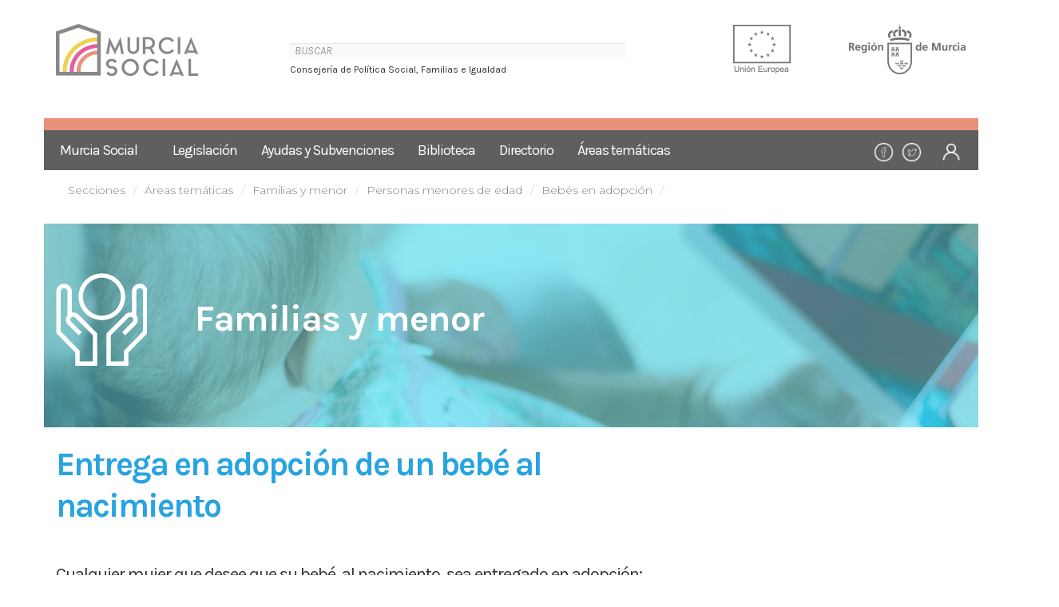

--- FILE ---
content_type: text/html;charset=UTF-8
request_url: https://murciasocial.carm.es/web/guest/entrega-de-bebes-en-adopcion
body_size: 7609
content:
<!DOCTYPE html> <html class="aui ltr" dir="ltr" lang="es-ES"> <head> <meta charset="utf-8"> <title>Bebés en adopción - Guest</title> <!-- Google tag (gtag.js) --> <script async src="https://www.googletagmanager.com/gtag/js?id=G-MJKK3ZK2Q2"></script> <script>window.dataLayer=window.dataLayer||[];function gtag(){dataLayer.push(arguments)}gtag("js",new Date());gtag("config","G-MJKK3ZK2Q2");</script> <meta content="initial-scale=1.0, width=device-width" name="viewport" /> <meta content="text/html; charset=UTF-8" http-equiv="content-type" /> <link href="https://murciasocial.carm.es/murcia-social-theme/images/favicon.ico" rel="Shortcut Icon" /> <link href="https&#x3a;&#x2f;&#x2f;murciasocial&#x2e;carm&#x2e;es&#x2f;entrega-de-bebes-en-adopcion" rel="canonical" /> <link href="https&#x3a;&#x2f;&#x2f;murciasocial&#x2e;carm&#x2e;es&#x2f;ca&#x2f;entrega-de-bebes-en-adopcion" hreflang="ca-ES" rel="alternate" /> <link href="https&#x3a;&#x2f;&#x2f;murciasocial&#x2e;carm&#x2e;es&#x2f;zh&#x2f;entrega-de-bebes-en-adopcion" hreflang="zh-CN" rel="alternate" /> <link href="https&#x3a;&#x2f;&#x2f;murciasocial&#x2e;carm&#x2e;es&#x2f;en&#x2f;entrega-de-bebes-en-adopcion" hreflang="en-US" rel="alternate" /> <link href="https&#x3a;&#x2f;&#x2f;murciasocial&#x2e;carm&#x2e;es&#x2f;fi&#x2f;entrega-de-bebes-en-adopcion" hreflang="fi-FI" rel="alternate" /> <link href="https&#x3a;&#x2f;&#x2f;murciasocial&#x2e;carm&#x2e;es&#x2f;fr&#x2f;entrega-de-bebes-en-adopcion" hreflang="fr-FR" rel="alternate" /> <link href="https&#x3a;&#x2f;&#x2f;murciasocial&#x2e;carm&#x2e;es&#x2f;de&#x2f;entrega-de-bebes-en-adopcion" hreflang="de-DE" rel="alternate" /> <link href="https&#x3a;&#x2f;&#x2f;murciasocial&#x2e;carm&#x2e;es&#x2f;iw&#x2f;entrega-de-bebes-en-adopcion" hreflang="iw-IL" rel="alternate" /> <link href="https&#x3a;&#x2f;&#x2f;murciasocial&#x2e;carm&#x2e;es&#x2f;hu&#x2f;entrega-de-bebes-en-adopcion" hreflang="hu-HU" rel="alternate" /> <link href="https&#x3a;&#x2f;&#x2f;murciasocial&#x2e;carm&#x2e;es&#x2f;ja&#x2f;entrega-de-bebes-en-adopcion" hreflang="ja-JP" rel="alternate" /> <link href="https&#x3a;&#x2f;&#x2f;murciasocial&#x2e;carm&#x2e;es&#x2f;pt&#x2f;entrega-de-bebes-en-adopcion" hreflang="pt-BR" rel="alternate" /> <link href="https&#x3a;&#x2f;&#x2f;murciasocial&#x2e;carm&#x2e;es&#x2f;entrega-de-bebes-en-adopcion" hreflang="x-default" rel="alternate" /> <link href="https&#x3a;&#x2f;&#x2f;murciasocial&#x2e;carm&#x2e;es&#x2f;entrega-de-bebes-en-adopcion" hreflang="es-ES" rel="alternate" /> <link class="lfr-css-file" href="https&#x3a;&#x2f;&#x2f;murciasocial&#x2e;carm&#x2e;es&#x2f;murcia-social-theme&#x2f;css&#x2f;aui&#x2e;css&#x3f;browserId&#x3d;other&#x26;themeId&#x3d;murciasocialtheme_WAR_murciasocialtheme&#x26;minifierType&#x3d;css&#x26;languageId&#x3d;es_ES&#x26;b&#x3d;6205&#x26;t&#x3d;1762679560000" rel="stylesheet" type="text/css" /> <link href="&#x2f;html&#x2f;css&#x2f;main&#x2e;css&#x3f;browserId&#x3d;other&#x26;themeId&#x3d;murciasocialtheme_WAR_murciasocialtheme&#x26;minifierType&#x3d;css&#x26;languageId&#x3d;es_ES&#x26;b&#x3d;6205&#x26;t&#x3d;1452605784000" rel="stylesheet" type="text/css" /> <link href="https://murciasocial.carm.es/html/portlet/journal_content/css/main.css?browserId=other&amp;themeId=murciasocialtheme_WAR_murciasocialtheme&amp;minifierType=css&amp;languageId=es_ES&amp;b=6205&amp;t=1762679561000" rel="stylesheet" type="text/css" /> <link href="https://murciasocial.carm.es/notifications-portlet/notifications/css/main.css?browserId=other&amp;themeId=murciasocialtheme_WAR_murciasocialtheme&amp;minifierType=css&amp;languageId=es_ES&amp;b=6205&amp;t=1762679560000" rel="stylesheet" type="text/css" /> <script type="text/javascript">var Liferay={Browser:{acceptsGzip:function(){return true},getMajorVersion:function(){return 131},getRevision:function(){return"537.36"},getVersion:function(){return"131.0"},isAir:function(){return false},isChrome:function(){return true},isFirefox:function(){return false},isGecko:function(){return true},isIe:function(){return false},isIphone:function(){return false},isLinux:function(){return false},isMac:function(){return true},isMobile:function(){return false},isMozilla:function(){return false},isOpera:function(){return false},isRtf:function(){return true},isSafari:function(){return true},isSun:function(){return false},isWap:function(){return false},isWapXhtml:function(){return false},isWebKit:function(){return true},isWindows:function(){return false},isWml:function(){return false}},Data:{NAV_SELECTOR:"#navigation",isCustomizationView:function(){return false},notices:[null]},ThemeDisplay:{getLayoutId:function(){return"551"},getLayoutURL:function(){return"https://murciasocial.carm.es/entrega-de-bebes-en-adopcion"},getParentLayoutId:function(){return"341"},isPrivateLayout:function(){return"false"},isVirtualLayout:function(){return false},getBCP47LanguageId:function(){return"es-ES"},getCDNBaseURL:function(){return"https://murciasocial.carm.es"},getCDNDynamicResourcesHost:function(){return""},getCDNHost:function(){return""},getCompanyId:function(){return"20155"},getCompanyGroupId:function(){return"20195"},getDefaultLanguageId:function(){return"es_ES"},getDoAsUserIdEncoded:function(){return""},getLanguageId:function(){return"es_ES"},getParentGroupId:function(){return"20182"},getPathContext:function(){return""},getPathImage:function(){return"/image"},getPathJavaScript:function(){return"/html/js"},getPathMain:function(){return"/c"},getPathThemeImages:function(){return"https://murciasocial.carm.es/murcia-social-theme/images"},getPathThemeRoot:function(){return"/murcia-social-theme"},getPlid:function(){return"66484"},getPortalURL:function(){return"https://murciasocial.carm.es"},getPortletSetupShowBordersDefault:function(){return false},getScopeGroupId:function(){return"20182"},getScopeGroupIdOrLiveGroupId:function(){return"20182"},getSessionId:function(){return""},getSiteGroupId:function(){return"20182"},getURLControlPanel:function(){return"/group/control_panel?refererPlid=66484"},getURLHome:function(){return"https\x3a\x2f\x2fmurciasocial\x2ecarm\x2ees\x2f"},getUserId:function(){return"20159"},getUserName:function(){return""},isAddSessionIdToURL:function(){return false},isFreeformLayout:function(){return false},isImpersonated:function(){return false},isSignedIn:function(){return false},isStateExclusive:function(){return false},isStateMaximized:function(){return false},isStatePopUp:function(){return false}},PropsValues:{NTLM_AUTH_ENABLED:false}};var themeDisplay=Liferay.ThemeDisplay;Liferay.AUI={getAvailableLangPath:function(){return"available_languages.jsp?browserId=other&themeId=murciasocialtheme_WAR_murciasocialtheme&colorSchemeId=murcia-social&minifierType=js&languageId=es_ES&b=6205&t=1452609014000"},getCombine:function(){return true},getComboPath:function(){return"/combo/?browserId=other&minifierType=&languageId=es_ES&b=6205&t=1452609014000&"},getFilter:function(){return"min"},getJavaScriptRootPath:function(){return"/html/js"},getLangPath:function(){return"aui_lang.jsp?browserId=other&themeId=murciasocialtheme_WAR_murciasocialtheme&colorSchemeId=murcia-social&minifierType=js&languageId=es_ES&b=6205&t=1452609014000"},getStaticResourceURLParams:function(){return"?browserId=other&minifierType=&languageId=es_ES&b=6205&t=1452609014000"}};Liferay.authToken="79MGPGcv";Liferay.currentURL="\x2fweb\x2fguest\x2fentrega-de-bebes-en-adopcion";Liferay.currentURLEncoded="%2Fweb%2Fguest%2Fentrega-de-bebes-en-adopcion";</script> <script src="/html/js/barebone.jsp?browserId=other&amp;themeId=murciasocialtheme_WAR_murciasocialtheme&amp;colorSchemeId=murcia-social&amp;minifierType=js&amp;minifierBundleId=javascript.barebone.files&amp;languageId=es_ES&amp;b=6205&amp;t=1452609014000" type="text/javascript"></script> <script type="text/javascript">Liferay.Portlet.list=["56_INSTANCE_OTNdVwv06bT5","56_INSTANCE_BVrWAyuP7Baj"];</script> <link class="lfr-css-file" href="https&#x3a;&#x2f;&#x2f;murciasocial&#x2e;carm&#x2e;es&#x2f;murcia-social-theme&#x2f;css&#x2f;main&#x2e;css&#x3f;browserId&#x3d;other&#x26;themeId&#x3d;murciasocialtheme_WAR_murciasocialtheme&#x26;minifierType&#x3d;css&#x26;languageId&#x3d;es_ES&#x26;b&#x3d;6205&#x26;t&#x3d;1762679560000" rel="stylesheet" type="text/css" /> <style type="text/css">.murcia-social .left_details.generico .title2{line-height:52px}.murcia-social .left_details .title2{font-size:41px;color:#28a4e0;letter-spacing:-2px;line-height:38px;margin:0;font-weight:700;margin-bottom:16px}.nav.nav-add-controls,.nav.nav-account-controls{font-size:13px}.aui .breadcrumb{background-color:transparent!important;margin-bottom:0!important;margin-top:0!important}.murcia-social .contenido a:link{text-decoration:underline;color:#00e}.murcia-social .contenido a:visited{text-decoration:underline;color:#551a8b}.murcia-social .contenido a:active{text-decoration:none;color:#e00}.murcia-social .contenido a:hover{text-decoration:underline;color:#039}.murcia-social li{line-height:normal}</style> <style type="text/css"></style> <link rel="shortcut icon" type="image/x-icon" href="https://murciasocial.carm.es/murcia-social-theme/images/favicon.ico" /> <link rel="stylesheet" type="text/css" href="https://murciasocial.carm.es/murcia-social-theme/css/color_schemes/murcia-social.css"> <link rel="stylesheet" type="text/css" href="https://murciasocial.carm.es/murcia-social-theme/css/bootstrap-datetimepicker.min.css"> <link rel="stylesheet" type="text/css" href="https://murciasocial.carm.es/murcia-social-theme/css/leaflet.css"> <link rel="stylesheet" type="text/css" href="https://murciasocial.carm.es/murcia-social-theme/css/font-awesome.min.css"> <link href="https://fonts.googleapis.com/css?family=Karla:400,400i,700" rel="stylesheet"> <link href="https://fonts.googleapis.com/css?family=Montserrat:300,400" rel="stylesheet"> <script src="https://murciasocial.carm.es/murcia-social-theme/js/jquery.min.js"></script> <script src="https://murciasocial.carm.es/murcia-social-theme/js/bootstrap.min.js"></script> <script src="https://murciasocial.carm.es/murcia-social-theme/js/moment.js"></script> <script src="https://murciasocial.carm.es/murcia-social-theme/js/bootstrap-datetimepicker.min.js" charset="UTF-8"></script> <script src="https://murciasocial.carm.es/murcia-social-theme/js/leaflet.js"></script> </head> <body class="murcia-social yui3-skin-sam controls-visible guest-site signed-out public-page site"> <a href="#main-content" id="skip-to-content">Saltar al contenido</a> <div class="container-fluid" id="main-wrapper"> <!--<div class="container"> <div id="top-header"> <div class="row v-align"> <div class="col-xs-12 col-sm-6 col-md-6 links"> <a href="/noticias2" target="_self"> ACTUALIDAD </a> <span>|<span> <a href="http://www.facebook.com" target="_blank" > <img class="icon" src="https://murciasocial.carm.es/murcia-social-theme/images/icons/icon_facebook.svg" width="28" alt="Perfíl de Facebook"/> </a> <a href="http://www.youtube.com" target="_blank" > <img class="icon" src="https://murciasocial.carm.es/murcia-social-theme/images/icons/icon_twitter.svg" width="28" alt="Perfíl de Twitter"/> </a> </div> <div class="col-xs-12 col-sm-6 col-md-6 text-right"> <label> <span class="label-search">Búsqueda</span> <form action="/web/guest/buscar" method="get"> <input type="search" class="inputsearch pull-right" name="_3_keywords" value="" placeholder="BUSCAR">
                      <input type="hidden" name="p_p_id" value="3"/> <input type="hidden" name="p_p_lifecycle" value="0"/> <input type="hidden" name="p_p_state" value="maximized"/> <input type="hidden" name="p_p_mode" value="view"/> <input type="hidden" name="_3_struts_action" value="/search/search"/> </form> </label> </div> </div> </div> </div>--> <div class="container"> <header> <div class="row"> <div class="col-md-3 logo-principal"> <a href="/web/guest"><img src="/image/journal/article?img_id=73742&t=1606392143600" alt="Murcia Social"></a> <div class="icon_menu" onclick="showMenu()"> <img src="https://murciasocial.carm.es/murcia-social-theme/images/icons/icon_menu.png" width="30" alt=Mostrar Menú"> </div> </div> <div class="col-md-9"> <div class="row"> <div class="logotipos"> <div class="col-xs-7 col-sm-7 col-md-7 text-left"> <!--<span class="label-search">Búsqueda</span>--> <form action="/web/guest/buscar" method="get" style="width: 200%; margin:22px 0 3px 0;"> <input type="search" class="inputsearch" name="_3_keywords" value="" placeholder="BUSCAR" /> <input type="hidden" name="p_p_id" value="3"/> <input type="hidden" name="p_p_lifecycle" value="0"/> <input type="hidden" name="p_p_state" value="maximized"/> <input type="hidden" name="p_p_mode" value="view"/> <input type="hidden" name="_3_struts_action" value="/search/search"/> </form> <span class="label-search" style="font-size:12px;top: -18px;position: relative;">Consejería de Política Social, Familias e Igualdad</span> </div> <div class="col-md-2 logo logo-region text-right"> <img src="/image/journal/article?img_id=73743&t=1606392143630" alt="Logotipo Unión Europea"> </div> <div class="col-md-3 logo logo-ue text-right"> <img src="/image/journal/article?img_id=73746&t=1606392143687" alt="Logotipo Región de Murcia"> </div> </div> </div> </div> </div> </header> <nav class="wrap_mobile_menu_left trans"> <img class="logo-menu" src="https://murciasocial.carm.es/murcia-social-theme/images/logotipo-murcia-social-white.png" alt="Murcia Social"> <div class="icon_close_menu" onclick="showMenu()"> <img src="https://murciasocial.carm.es/murcia-social-theme/images/icons/icon-close.png" width="25" alt="Ocultar Menú"></div> <div class="row" style="border-top-color: #E8927C; border-top-style: solid; border-top-width: 15px;"></div> <div class="row" style="background-color: #605f5f"> <ul class="nav navbar-nav mobile_menu_left trans"> <li class="active"><a href="/web/guest">Murcia Social</a></li> <li class="dropdown"><a href="/web/guest/legislacion5">Legislación</a> <ul class="dropdown-menu"> <li><a href="/web/guest/legislacion-tematica"><span>&gt;</span> Legislacion regional por temas</a></li> <li><a href="/web/guest/legislacion-social-basica-de-la-region-de-murcia"><span>&gt;</span> Legislación Social Básica de la Región de Murcia</a></li> <li><a href="/web/guest/legislacion_estructura"><span>&gt;</span> Organización Administrativa de la Región de Murcia</a></li> <li><a href="/web/guest/buscador-de-legislacion"><span>&gt;</span> Buscador de legislación regional y nacional (disponible con internet explorer)</a></li> <li><a href="/web/guest/buscador-de-disposiciones"><span>&gt;</span> Buscador de disposiciones (disponible con internet explorer)</a></li> </ul> </li> <li class="dropdown"><a href="/web/guest/ayudas-y-subvenciones">Ayudas y Subvenciones</a> <ul class="dropdown-menu"> <li><a href="/web/guest/novedades2"><span>&gt;</span> Ayudas y subvenciones agrupadas por temas</a></li> <li><a href="/web/guest/ley-7/2005-de-18-de-noviembre-de-subvenciones-de-la-comunidad-autonoma-de-la-region-de-murcia"><span>&gt;</span> Ley 7/2005, de 18 de noviembre, de Subvenciones de la Comunidad Autónoma de la Región de Murcia</a></li> <li><a href="/web/guest/plan-estrategico-de-subvenciones"><span>&gt;</span> Plan estratégico de subvenciones</a></li> <li><a href="/web/guest/portal-de-subvenciones-y-ayudas-de-la-carm"><span>&gt;</span> Portal de Subvenciones y Ayudas Región de Murcia</a></li> <li><a href="/web/guest/informacion-sobre-subvenciones-en-el-portal-de-transparencia-de-la-region-de-murcia"><span>&gt;</span> Información sobre subvenciones en el Portal de Transparencia de la Región de Murcia</a></li> </ul> </li> <li class="dropdown"><a href="/web/guest/biblioteca">Biblioteca</a> <ul class="dropdown-menu"> <li><a href="/web/guest/centro-de-documentacion"><span>&gt;</span> Sección de Documentación</a></li> <li><a href="/web/guest/documentacion-tecnica"><span>&gt;</span> Catálogo</a></li> <li><a href="/web/guest/publicaciones3"><span>&gt;</span> Publicaciones de Consejería</a></li> <li><a href="/web/guest/bibliografias-tematicas"><span>&gt;</span> Bibliografías temáticas</a></li> <li><a href="/web/guest/revistas"><span>&gt;</span> Revistas</a></li> <li><a href="/web/guest/redactar-documentos-accesibles-e-inclusivos"><span>&gt;</span> Redactar documentos accesibles e inclusivos</a></li> <li><a href="/web/guest/publicaciones-en-lectura-facil"><span>&gt;</span> Publicaciones Lectura Fácil</a></li> </ul> </li> <li class="dropdown"><a href="/web/guest/directorio">Directorio</a> <ul class="dropdown-menu"> <li><a href="/web/guest/centros-de-servicios-sociales"><span>&gt;</span> Centros de Servicios Sociales</a></li> <li><a href="/web/guest/recursos-sociales-por-municipio"><span>&gt;</span> Recursos sociales por municipio</a></li> </ul> </li> <li class="dropdown"><a href="/web/guest/espacios-tematicos">Áreas temáticas</a> <ul class="dropdown-menu"> <li><a href="/web/guest/politica-social"><span>&gt;</span> Servicios Sociales</a></li> <li><a href="/web/guest/familia-y-menor"><span>&gt;</span> Familias y menor</a></li> <li><a href="/web/guest/voluntariado"><span>&gt;</span> Voluntariado</a></li> <li><a href="/web/guest/espacio-sociosanitario"><span>&gt;</span> Espacio Sociosanitario</a></li> <li><a href="/web/guest/sociolaboral"><span>&gt;</span> Espacio Sociolaboral</a></li> <li><a href="/web/guest/vivienda"><span>&gt;</span> Exclusión Residencial</a></li> <li><a href="/web/guest/parejas-de-hecho"><span>&gt;</span> Parejas de hecho</a></li> <li><a href="/web/guest/plan-de-recuperacion-transformacion-y-resiliencia"><span>&gt;</span> Plan de Recuperación, Transformación y Resiliencia</a></li> </ul> </li> <li class="iconos-rrss" style="position: relative; right: -225px; height: 50px;width: 50px;" ><a href="https://www.facebook.com/murciasocial/?locale=es_ES"><img src="https://murciasocial.carm.es/murcia-social-theme/images/icons/facebook-cabecera.png" width="25" alt="Facebook"></a></li> <li class="iconos-rrss" style="position: relative; right: -210px; height: 50px;width: 50px;"><a href="https://twitter.com/MurciaSocial1?ref_src=twsrc%5Egoogle%7Ctwcamp%5Eserp%7Ctwgr%5Eauthor"><img src="https://murciasocial.carm.es/murcia-social-theme/images/icons/twitter-cabecera.png" width="25" alt="Twitter"></a></li> <li class="iconos-rrss" style="position: relative; right: -210px; height: 50px;width: 50px;"><a href="/login"><img src="https://murciasocial.carm.es/murcia-social-theme/images/icons/login-cabecera.png" width="25" alt="Login"></a></li> </ul> </div> </nav> </div> <div class="container"> <ul aria-label="Camino de migas" class="breadcrumb breadcrumb-horizontal"> <li class="first breadcrumb-truncate"><a href="https://murciasocial.carm.es/secciones" >Secciones</a><span class="divider">/</span></li><li><a href="https://murciasocial.carm.es/espacios-tematicos" >Áreas temáticas</a><span class="divider">/</span></li><li><a href="https://murciasocial.carm.es/familia-y-menor" >Familias y menor</a><span class="divider">/</span></li><li class="current-parent breadcrumb-truncate"><a href="https://murciasocial.carm.es/menores" >Personas menores de edad</a><span class="divider">/</span></li><li class="active last breadcrumb-truncate"><a href="https://murciasocial.carm.es/entrega-de-bebes-en-adopcion" >Bebés en adopción</a><span class="divider">/</span></li> </ul> </div> <div id="content"> <div class="columns-1" id="main-content" role="main"> <div class="portlet-layout row-fluid"> <div class="portlet-column portlet-column-only span12" id="column-1"> <div class="portlet-dropzone portlet-column-content portlet-column-content-only" id="layout-column_column-1"> <div class="portlet-boundary portlet-boundary_56_ portlet-static portlet-static-end portlet-borderless portlet-journal-content " id="p_p_id_56_INSTANCE_OTNdVwv06bT5_" > <span id="p_56_INSTANCE_OTNdVwv06bT5"></span> <div class="portlet-borderless-container" style=""> <div class="portlet-body"> <div class="journal-content-article"> <div class="container banner banner-full-w" style="background: url(/image/journal/article?img_id=331374&t=1668691621058) no-repeat top center; background-size: cover;"> <div class="container"> <div class="row"> <div class="col-md-12 v-align-left"> <div class="pull-left banner-icon"><img src="/image/journal/article?img_id=331375&t=1668691621249" alt="Familia y menor"></div> <div class="pull-left banner-text"> <p class="banner-title"><a href="https://murciasocial.carm.es/web/guest/familia-y-menor">Familias y menor</a></p> </div> <div class="clearfix"></div><br /> </div> </div> </div> </div> </div> <div class="entry-links"> </div> </div> </div> </div> <div class="portlet-boundary portlet-boundary_56_ portlet-static portlet-static-end portlet-borderless portlet-journal-content " id="p_p_id_56_INSTANCE_BVrWAyuP7Baj_" > <span id="p_56_INSTANCE_BVrWAyuP7Baj"></span> <div class="portlet-borderless-container" style=""> <div class="portlet-body"> <div class="journal-content-article"> <div class="container"> <div class="row"> <div class="col-md-8 left_details generico interior-agenda"> <h1 class="title2"> Entrega en adopción de un bebé al nacimiento </h1> <!-- <div class="pull-left"> <h1 class="title"> Entrega en adopción de un bebé al nacimiento </h1> </div> <!-- <div class="pull-right text-center lectura_facil"> <a href="#"> <img src="https://murciasocial.carm.es/murcia-social-theme/images/icons/icon_lectura_facil.png" width="25" height="32" alt="Lectura fácil"> <span>Lectura fácil</span> </a> </div> --> <div class="clearfix"></div> <div class="contenido"> <!-- <h4>Cuerpo</h4> --> <p><div> <p>Cualquier mujer que desee que su bebé, al nacimiento, sea entregado en adopción:&nbsp;</p> <p style="margin-left: 40px;"><br /> <strong>- Si está embarazada:</strong> podrá dirigirse a los Servicios Sociales de Atención Primaria, al trabajador social del hospital donde tenga previsto el parto o a la Asesoría de Información de Estudios perteneciente a la Dirección General de Familias y Protección de Menores para rellenar la propuesta de solicitud de adopción y manifestar la voluntad de entrega en adopción del bebé al nacer. Si la solicitud se realiza en los Servicios Sociales de Atención Primaria, voluntad que será reflejada en un documento firmado por la solicitante, y que cualquiera de los organismos señalados, procederá a su remisión al Servicio de Protección de Menores. Dicha manifestación es reversible y no supone por sí misma, actuación por parte del Servicio de Protección de Menores, su fin es meramente informativo para coordinar con el Hospital de referencia la posible entrega del menor.</p> <p style="margin-left: 40px;"><br /> <strong>- Cuando dé a luz al bebé en el hospital</strong> y aunque no lo hubiese manifestado anteriormente, la madre que desee entregar a su hijo en adopción, rellenará el documento de solicitud de entrega del bebé, declaración de consentimiento para la adopción. La persona será informada de la necesidad de ratificar la decisión a las 6 semanas de haber realizado la solicitud. El menor será tutelado por la Entidad Pública y acogido siempre que sea posible, en el Programa Canguro.</p> <p style="margin-left: 40px;"><strong>- A las 6 semanas del nacimiento del menor</strong>, la madre podrá ratificar o no su decisión en el documento de Ratificación del Consentimiento. En el supuesto de que sea ratificada, la decisión es irrevocable. En el supuesto de que no lo haga, se procederá al cese de la medida de protección, previa valoración favorable de la situación sociofamiliar de los progenitores.</p> <p style="margin-left: 40px;"><strong>- Si la mujer está casada</strong>, dada la presunción de paternidad, deberán renunciar ambos progenitores.&nbsp;</p> <p style="margin-left: 40px;"><strong>- Si la mujer que está embarazada o da a luz es menor de edad</strong>: serán sus tutores quienes tengan que expresar también su deseo de solicitar la entrega en adopción del bebé.</p> </div></p> </div> </div> <!-- Area de la derecha --> <div class="col-md-4 sidebar-right sidebar-min list-post"> <!-- Enlaces relacionados --> </div> </div> </div> </div> </div> </div> </div> </div> </div> </div> </div> <form action="#" id="hrefFm" method="post" name="hrefFm"> <span></span> </form> </div> <div class="arrow_links p60"> <div class="container"> <div class="row"> <div class="col-md-12"> <h2 class="title-big-black">Áreas Temáticas</h2> </div> <a href="/web/guest/informacion-sobre-coronavirus"> <div class="col-sm-6 col-md-4"> <div class="arrow_link"> COVID-19 <img class="pull-right" src="https://murciasocial.carm.es/murcia-social-theme/images/icons/icon_arrow.png" alt="COVID-19"> </div> </div> </a> <a href="/web/guest/politica-social"> <div class="col-sm-6 col-md-4"> <div class="arrow_link"> Servicios Sociales <img class="pull-right" src="https://murciasocial.carm.es/murcia-social-theme/images/icons/icon_arrow.png" alt="Servicios Sociales"> </div> </div> </a> <a href="/web/guest/familia-y-menor"> <div class="col-sm-6 col-md-4"> <div class="arrow_link"> Familias y menor <img class="pull-right" src="https://murciasocial.carm.es/murcia-social-theme/images/icons/icon_arrow.png" alt="Familias y menor"> </div> </div> </a> <a href="/web/guest/dependencia"> <div class="col-sm-6 col-md-4"> <div class="arrow_link"> Dependencia <img class="pull-right" src="https://murciasocial.carm.es/murcia-social-theme/images/icons/icon_arrow.png" alt="Dependencia"> </div> </div> </a> <a href="/web/guest/voluntariado"> <div class="col-sm-6 col-md-4"> <div class="arrow_link"> Voluntariado <img class="pull-right" src="https://murciasocial.carm.es/murcia-social-theme/images/icons/icon_arrow.png" alt="Voluntariado"> </div> </div> </a> <a href="/web/guest/espacio-sociosanitario"> <div class="col-sm-6 col-md-4"> <div class="arrow_link"> Espacio Sociosanitario <img class="pull-right" src="https://murciasocial.carm.es/murcia-social-theme/images/icons/icon_arrow.png" alt="Espacio Sociosanitario"> </div> </div> </a> <a href="/web/guest/sociolaboral"> <div class="col-sm-6 col-md-4"> <div class="arrow_link"> Espacio Sociolaboral <img class="pull-right" src="https://murciasocial.carm.es/murcia-social-theme/images/icons/icon_arrow.png" alt="Espacio Sociolaboral"> </div> </div> </a> <a href="/web/guest/vivienda"> <div class="col-sm-6 col-md-4"> <div class="arrow_link"> Exclusión Residencial <img class="pull-right" src="https://murciasocial.carm.es/murcia-social-theme/images/icons/icon_arrow.png" alt="Exclusión Residencial"> </div> </div> </a> <a href="/web/guest/parejas-de-hecho"> <div class="col-sm-6 col-md-4"> <div class="arrow_link"> Parejas de hecho <img class="pull-right" src="https://murciasocial.carm.es/murcia-social-theme/images/icons/icon_arrow.png" alt="Parejas de hecho"> </div> </div> </a> <a href="/web/guest/personas-con-discapacidad"> <div class="col-sm-6 col-md-4"> <div class="arrow_link"> Personas con discapacidad <img class="pull-right" src="https://murciasocial.carm.es/murcia-social-theme/images/icons/icon_arrow.png" alt="Personas con discapacidad"> </div> </div> </a> <a href="/web/guest/personas-mayores"> <div class="col-sm-6 col-md-4"> <div class="arrow_link"> Personas Mayores <img class="pull-right" src="https://murciasocial.carm.es/murcia-social-theme/images/icons/icon_arrow.png" alt="Personas Mayores"> </div> </div> </a> <a href="/web/guest/plan-de-recuperacion-transformacion-y-resiliencia"> <div class="col-sm-6 col-md-4"> <div class="arrow_link"> Plan de Recuperación, Transformación y Resiliencia <img class="pull-right" src="https://murciasocial.carm.es/murcia-social-theme/images/icons/icon_arrow.png" alt="Plan de Recuperación, Transformación y Resiliencia"> </div> </div> </a> </div> </div> </div> <div class="row" style="border-top-color: #E8927C; border-top-style: solid; border-top-width: 15px;"></div> <footer class="wrap-footer p30"> <footer class="wrap-footer p30"> <h5 style="text-align: center;">®Copyright Región de Murcia. Consejería de Política Social, Familias e Igualdad. Todos los derechos reservados.</h5> </footer> </footer> </div> <script src="https://murciasocial.carm.es/murcia-social-theme/js/functions.js"></script> <script src="https://murciasocial.carm.es/notifications-portlet/notifications/js/main.js?browserId=other&amp;minifierType=js&amp;languageId=es_ES&amp;b=6205&amp;t=1762679560000" type="text/javascript"></script> <script type="text/javascript">Liferay.Util.addInputFocus();</script> <script type="text/javascript">Liferay.Portlet.onLoad({canEditTitle:false,columnPos:1,isStatic:"end",namespacedId:"p_p_id_56_INSTANCE_BVrWAyuP7Baj_",portletId:"56_INSTANCE_BVrWAyuP7Baj",refreshURL:"\x2fc\x2fportal\x2frender_portlet\x3fp_l_id\x3d66484\x26p_p_id\x3d56_INSTANCE_BVrWAyuP7Baj\x26p_p_lifecycle\x3d0\x26p_t_lifecycle\x3d0\x26p_p_state\x3dnormal\x26p_p_mode\x3dview\x26p_p_col_id\x3dcolumn-1\x26p_p_col_pos\x3d1\x26p_p_col_count\x3d2\x26p_p_isolated\x3d1\x26currentURL\x3d\x252Fweb\x252Fguest\x252Fentrega-de-bebes-en-adopcion"});Liferay.Portlet.onLoad({canEditTitle:false,columnPos:0,isStatic:"end",namespacedId:"p_p_id_56_INSTANCE_OTNdVwv06bT5_",portletId:"56_INSTANCE_OTNdVwv06bT5",refreshURL:"\x2fc\x2fportal\x2frender_portlet\x3fp_l_id\x3d66484\x26p_p_id\x3d56_INSTANCE_OTNdVwv06bT5\x26p_p_lifecycle\x3d0\x26p_t_lifecycle\x3d0\x26p_p_state\x3dnormal\x26p_p_mode\x3dview\x26p_p_col_id\x3dcolumn-1\x26p_p_col_pos\x3d0\x26p_p_col_count\x3d2\x26p_p_isolated\x3d1\x26currentURL\x3d\x252Fweb\x252Fguest\x252Fentrega-de-bebes-en-adopcion"});AUI().use("aui-base","liferay-menu","liferay-notice","liferay-poller","liferay-session",function(a){(function(){Liferay.Util.addInputType();Liferay.Portlet.ready(function(b,c){Liferay.Util.addInputType(c)});if(a.UA.mobile){Liferay.Util.addInputCancel()}})();(function(){new Liferay.Menu();var b=Liferay.Data.notices;for(var c=1;c<b.length;c++){new Liferay.Notice(b[c])}})();(function(){Liferay.Session=new Liferay.SessionBase({autoExtend:true,sessionLength:30,redirectOnExpire:false,redirectUrl:"https\x3a\x2f\x2fmurciasocial\x2ecarm\x2ees\x2f",warningLength:1})})()});</script> <script src="https://murciasocial.carm.es/murcia-social-theme/js/main.js?browserId=other&amp;minifierType=js&amp;languageId=es_ES&amp;b=6205&amp;t=1762679560000" type="text/javascript"></script> <script type="text/javascript">AUI().ready("node",function(a){a.all(".calendar-list-item-label").each(function(){var f,c,d,b=this.html();0<=b.indexOf(" - ")&&(f=b.indexOf("-")+2,c=b.length,d=b.substring(f,c),this.html(d))})});AUI().ready(function(){var b=document.getElementsByTagName("a");for(i=0;i<b.length;i++){b[i].classList.remove("activePage");if(document.URL.match(b[i].href)){b[i].classList.add("activePage")}}});var _gaq=_gaq||[];if(typeof jQuery!="undefined"){jQuery(document).ready(function(d){var c="/documents/"+Liferay.ThemeDisplay.getScopeGroupId()+"/|\\.pdf|\\.xlsx?|\\.docx?|\\.pptx?|\\.csv";var b=RegExp(c,"gi");var a="";if(jQuery("base").attr("href")!=undefined){a=jQuery("base").attr("href")}jQuery("a").each(function(){var e=jQuery(this).attr("href");if(e&&e.match(b)){jQuery(this).click(function(){var f=e;ga("send","event","Descargas_seccion",window.location.href,f);if(jQuery(this).attr("target")!=undefined&&jQuery(this).attr("target").toLowerCase()!="_blank"){setTimeout(function(){location.href=a+e},200);return false}})}})})}var listenerScrollGA=function(){window.removeEventListener("scroll",listenerScrollGA);ga("send","event","Ajuste de Tasa de Rebote","Scroll despues de 5 segundos")};jQuery(function(){setTimeout(function(){window.addEventListener("scroll",listenerScrollGA)},5000)});</script> <!-- inject:js --> <!-- endinject --> <script type="text/javascript" src="/_Incapsula_Resource?SWJIYLWA=719d34d31c8e3a6e6fffd425f7e032f3&ns=2&cb=1495882777" async></script></body> </html> 

--- FILE ---
content_type: text/css
request_url: https://murciasocial.carm.es/murcia-social-theme/css/color_schemes/murcia-social.css
body_size: 9048
content:
/**************************************************************/
/* RESET STYLES ***********************************************/
/**************************************************************/
/*
font-family: 'Montserrat', sans-serif;
font-family: 'Karla', sans-serif;
*/
body {
  background-color: #ffffff !important;
  margin: 0px !important;
  font-size: 22px !important;
  font-family: 'Karla', sans-serif !important;
  font-weight: 400 !important; }

.murcia-social {
  /* Artsolut styles */
  /* Rutas de recursos modificadas para encajar en Liferay */
  /**************************************************************/
  /* RESET STYLES ***********************************************/
  /**************************************************************/
  /*
  font-family: 'Montserrat', sans-serif;
  font-family: 'Karla', sans-serif;
  */
  /**************************************************************/
  /* COMUN STYLES ***********************************************/
  /**************************************************************/
  /**************************************************************/
  /* TOP HEADER STYLE *******************************************/
  /**************************************************************/
  /**************************************************************/
  /* HEADER STYLE ***********************************************/
  /**************************************************************/
  /**************************************************************/
  /* MENU STYLE *************************************************/
  /**************************************************************/
  /**************************************************************/
  /* BREADCUMB STYLE ********************************************/
  /**************************************************************/
  /* breadcumb image */
  /**************************************************************/
  /* TITLES STYLES **********************************************/
  /**************************************************************/
  /**************************************************************/
  /* BUTTONS ****************************************************/
  /**************************************************************/
  /**************************************************************/
  /* FORM STYLES AND PAGINATION *********************************/
  /**************************************************************/
  /* input busqueda */
  /* buscador */
  /** FORMULARIO DE CONTACTO *********/
  /*****************************************************************/
  /* LISTADOS STYLE ************************************************/
  /*****************************************************************/
  /* listado de noticias - generico */
  /*****************************************************************/
  /* DETALLES LISTADOS: INTERIOR ***********************************/
  /*****************************************************************/
  /* left_details */
  /* interior-agenda */
  /**************************************************************/
  /* FOOTER STYLE ***********************************************/
  /**************************************************************/
  /**************************************************************/
  /* OTHER CLASSES **********************************************/
  /**************************************************************/
  /**************************************************************/
  /* BANNER STYLE **********************************************/
  /**************************************************************/
  /* banner 1 column */
  /**************************************************************/
  /* GLOBAL LIST POST STYLE *************************************/
  /**************************************************************/
  /* full-post */
  /* resume post */
  /* .list-post .simple-post */
  /* min-post / min-post-image */
  /* horizontal-post */
  /**************************************************************/
  /* TEXT MODULES STYLE *****************************************/
  /**************************************************************/
  /* module-col-2 */
  /* module-col-3 */
  /**************************************************************/
  /* SIDEBAR RIGHT  STYLE **************************************/
  /**************************************************************/
  /* sidebar post */
  /* sidebar min */
  /**************************************************************/
  /* AREAS TEMÃƒÂTICAS STYLE **************************************/
  /**************************************************************/
  /**************************************************************/
  /* LIST CATEGORIES STYLE **************************************/
  /**************************************************************/
  /*****************************************************************/
  /* TABLE STYLE***********************************/
  /*****************************************************************/
  /**************************************************************/
  /* GALLERY ELEMENT STYLE **************************************/
  /**************************************************************/
  /**************************************************************/
  /* PAGINA CONTACTO **********************************************/
  /**************************************************************/
  /**************************************************************/
  /* 404  **********************************************/
  /**************************************************************/
  /**************************************************************/
  /* MEDIA PRINT  **********************************************/
  /**************************************************************/ }

.murcia-social .buscador input {
  height: 34px !important; }

.murcia-social #column-1 {
  padding-left: 0px !important;
  padding-right: 0px !important; }

.murcia-social #main-wrapper {
  width: 100%;
  padding: 0px !important; }

.murcia-social #main-content > .row-fluid {
  margin-left: 0px;
  margin-right: 0px; }

.murcia-social div.asset-content {
  margin-left: 0px !important;
  margin-right: 0px !important; }

.murcia-social #_3_searchContainer {
  text-align: center !important; }

.murcia-social #_3_searchContainer .input-group {
  display: flex !important; }

.murcia-social #_3_searchContainer .input-group .input-group-addon {
  padding-right: 35px !important;
  padding-top: 10px !important;
  height: 56px !important; }

.murcia-social #p_p_id_3_ {
  padding-left: 40px;
  padding-right: 40px; }

.murcia-social #_3_keywords {
  width: 500px !important;
  height: 56px !important;
  font-size: 20px !important;
  color: #666 !important;
  border: 1px solid #cccccc !important;
  padding-left: 10px !important;
  font-style: italic !important; }

.murcia-social .result-info {
  font-size: 15px !important;
  color: #333 !important; }

.murcia-social .result-info strong {
  font-size: 16px !important; }

.murcia-social .delete-icon {
  padding-top: 7px !important;
  height: 56px !important;
  position: absolute !important;
  left: 455px !important; }

.murcia-social .delete-icon i {
  color: #f10000 !important; }

.murcia-social ul.lfr-pagination-buttons a {
  border-radius: 0px !important;
  border: 1px solid #cccccc !important;
  font-size: 13px; }

.murcia-social .asset-entry-type {
  font-size: 1em !important;
  color: #111 !important;
  font-style: italic !important; }

.murcia-social div.searchcontainer-content > table > thead {
  display: none; }

.murcia-social div.searchcontainer-content > table {
  border: 0px solid !important; }

.murcia-social div.searchcontainer-content > table tr {
  border: 0px solid !important;
  background-color: transparent !important;
  display: block;
  margin-bottom: 30px !important; }

.murcia-social div.searchcontainer-content > table td {
  border: 0px solid !important;
  background-color: transparent !important; }

.murcia-social .resultado-web, .murcia-social .resultado-doc, .murcia-social .resultado-pdf, .murcia-social .resultado-xls, .murcia-social .resultado-ppt,
.murcia-social .resultado-docx, .murcia-social .resultado-xlsx, .murcia-social .resultado-pptx {
  color: white;
  line-height: 45px;
  height: 45px;
  width: 60px;
  float: left;
  display: inline;
  padding-left: 5px;
  padding-right: 5px;
  margin-right: 20px;
  text-align: center;
  text-transform: uppercase; }

.murcia-social .resultado-web {
  background-color: #3aaeda; }

.murcia-social .resultado-pdf, .murcia-social .resultado-ppt, .murcia-social .resultado-pptx {
  background-color: #D54652; }

.murcia-social .resultado-xls, .murcia-social .resultado-xlsx {
  background-color: #488F06; }

.murcia-social .resultado-doc, .murcia-social .resultado-docx {
  background-color: #12718F; }

.murcia-social .titulo-resultado-buscador {
  font-size: 19px;
  font-weight: bold;
  color: #888888;
  line-height: 30px; }

.murcia-social .margen-buscador {
  margin-top: 1.5em; }

.murcia-social .suggested-keywords li.label {
  color: #00aaff;
  text-shadow: 0 0px 0 rgba(0, 0, 0, 0);
  background-color: transparent;
  font-size: 12px; }

.murcia-social .changed-keyword {
  font-size: 13px; }

.murcia-social .portlet-search .search-layout .search-facet {
  border: 1px solid #ccc;
  padding: 8px; }

.murcia-social #_3_searchContainer .offset3 {
  margin-left: 34.18803% !important;
  margin-left: 34.08165% !important; }

.murcia-social *,
.murcia-social *::before,
.murcia-social *::after {
  box-sizing: border-box; }

.murcia-social body {
  background-color: #ffffff;
  margin: 0px;
  font-size: 22px;
  font-family: 'Karla', sans-serif;
  font-weight: 400; }

.murcia-social * {
  transition: all 0.15s linear;
  -moz-transition: all 0.15s linear;
  -webkit-transition: all 0.15s linear;
  -o-transition: all 0.15s linear; }

.murcia-social a {
  text-decoration: none;
  color: inherit; }

.murcia-social a:hover {
  text-decoration: none;
  opacity: 0.7;
  color: inherit; }

.murcia-social h1, .murcia-social h2, .murcia-social h3 {
  letter-spacing: -1px; }

.murcia-social h4 {
  font-size: 22px;
  font-weight: 700; }

.murcia-social h5 {
  font-size: 16px;
  font-weight: 700; }

@media (max-width: 768px) {
  .murcia-social body {
    font-size: 17px; } }
.murcia-social img.icon {
  vertical-align: middle; }

.murcia-social .text-blue {
  color: #28a4e0 !important; }

.murcia-social .p30 {
  padding-top: 30px;
  padding-bottom: 30px; }

.murcia-social .p50 {
  padding-top: 50px;
  padding-bottom: 50px; }

.murcia-social .p40 {
  padding-top: 40px;
  padding-bottom: 40px; }

.murcia-social .mt10 {
  margin-top: 10px !important; }

.murcia-social .mt20 {
  margin-top: 20px !important; }

.murcia-social .mt30 {
  margin-top: 30px !important; }

.murcia-social .mt40 {
  margin-top: 40px !important; }

.murcia-social .mt50 {
  margin-top: 50px !important; }

.murcia-social .mb40 {
  margin-bottom: 40px; }

.murcia-social .mb20 {
  margin-bottom: 20px; }

.murcia-social .p60 {
  padding-top: 60px;
  padding-bottom: 60px; }

.murcia-social .p80 {
  padding-top: 80px;
  padding-bottom: 80px; }

.murcia-social .pt40 {
  padding-top: 40px; }

.murcia-social .pt20 {
  padding-top: 20px; }

.murcia-social .pl20 {
  padding-left: 20px; }

.murcia-social .nopadding {
  padding: 0px; }

.murcia-social .border-top-pink {
  border-top: 1px solid #d0005a; }

.murcia-social .border-bottom-black {
  border-bottom: 1px solid #000000;
  padding-bottom: 5px; }

.murcia-social .border-bottom-gray {
  border-bottom: 1px solid #B2B2B2;
  padding-bottom: 5px;
  margin-bottom: 10px !important; }

.murcia-social .border-top-gray {
  border-top: 1px solid #b2b2b2; }

.murcia-social .list-border-right {
  padding-right: 55px;
  margin-right: 30px;
  margin-top: 23px;
  border-right: 1px solid #b2b2b2;
  min-height: 465px; }

.murcia-social .span-break {
  display: block;
  float: none;
  clear: both; }

.murcia-social .bold {
  font-weight: 700; }

.murcia-social .italic {
  font-style: italic; }

.murcia-social .mt-5 {
  margin-top: 5px; }

@media (max-width: 990px) {
  .murcia-social .pt40 {
    padding-top: 20px; }

  .murcia-social .p80 {
    padding-top: 50px;
    padding-bottom: 50px; }

  .murcia-social .p60 {
    padding-top: 40px;
    padding-bottom: 40px; }

  .murcia-social .span-break {
    display: inline-block; }

  .murcia-social .xs-m-0 {
    margin: 0px; }

  .murcia-social .span-break-xs {
    display: block;
    float: none;
    clear: both; }

  .murcia-social .list-border-right {
    padding-right: 0px;
    margin-right: 0px;
    border-right: none;
    min-height: inherit; }

  .murcia-social .mt-xs-0 {
    margin-top: 0 !important; } }
.murcia-social #top-header {
  padding-bottom: 18px; }

.murcia-social #top-header .links {
  padding-top: 18px; }

.murcia-social #top-header a,
.murcia-social #top-header span {
  font-size: 14px; }

.murcia-social #top-header span {
  padding: 0px 3px; }

.murcia-social #top-header .icon {
  margin-left: 12px; }

.murcia-social #top-header .label-search {
  font-weight: 300;
  font-size: 12px;
  letter-spacing: 1px; }

@media (max-width: 990px) {
  .murcia-social #top-header {
    padding-bottom: 10px; }

  .murcia-social #top-header .v-align {
    display: block;
    text-align: right; }

  .murcia-social #top-header .icon {
    margin-left: 3px;
    max-width: 22px; }

  .murcia-social #top-header .label-search {
    display: none; }

  .murcia-social #top-header .links {
    padding-top: 8px; }

  .murcia-social #top-header label {
    display: block;
    margin-top: 8px; } }
.murcia-social header {
  padding: 30px 0px; }

.murcia-social .logo-fse {
  padding-top: 80px; }

@media (max-width: 990px) {
  .murcia-social header {
    padding: 15px 0px; }

  .murcia-social .logo-principal img {
    width: 100%;
    max-width: 220px;
    margin-bottom: 15px; }

  .murcia-social .logotipos .logo {
    float: left; }

  .murcia-social header {
    border-bottom: none; }

  .murcia-social .logotipos {
    width: 100%;
    max-width: 590px;
    margin: 0px auto; } }
@media (max-width: 600px) {
  .murcia-social header {
    padding: 15px 0px;
    border-bottom: none; }

  .murcia-social .logo-principal img {
    width: 100%;
    max-width: 220px;
    margin-bottom: 15px; }

  .murcia-social .logotipos .logo {
    float: left; }

  .murcia-social .logo-fse {
    padding-top: 45px; }

  .murcia-social .logo-fse img {
    width: 100%;
    max-width: 120px; }

  .murcia-social .logo-region img {
    width: 100%;
    max-width: 70px; }

  .murcia-social .logo-ue img {
    width: 100%;
    max-width: 50px; }

  .murcia-social .logotipos {
    width: 100%;
    max-width: 330px;
    margin: 0px auto; } }
.murcia-social #main-wrapper {
  /* Dropdown */ }

.murcia-social #main-wrapper .navbar-nav {
  position: relative;
  height: 50px; }

.murcia-social #main-wrapper .navbar-nav li {
  padding-right: 0px;
  letter-spacing: 0; }

.murcia-social #main-wrapper .navbar-nav li a {
  font-size: 18px;
  letter-spacing: -1px;
  font-weight: 400;
  color: #fff;
  font-family: Karla; }

.murcia-social #main-wrapper .navbar-nav li a:hover {
  opacity: 1;
  background-color: transparent; }

.murcia-social #main-wrapper .navbar-nav > li:first-child a {
  background-color: transparent !important;
  padding-right: 29px; }

.murcia-social #main-wrapper .navbar-nav > li:first-child a {
  padding-left: 10px; }

.murcia-social #main-wrapper .navbar-nav li:last-child {
  padding-right: 0%; }

.murcia-social #main-wrapper .navbar-nav li.active {
  padding-left: 10px; }

.murcia-social #main-wrapper .nav > li.dropdown.open {
  position: static; }

.murcia-social #main-wrapper .nav > li.dropdown {
  background-color: transparent !important; }

.murcia-social #main-wrapper .nav > li.dropdown a {
  background-color: transparent !important; }

.murcia-social #main-wrapper .nav > li.dropdown.open a {
  background-color: #000 !important; }

.murcia-social #main-wrapper .nav > li.dropdown.open .dropdown-menu {
  width: 100%;
  left: 0; }

.murcia-social #main-wrapper .dropdown .dropdown-menu {
  background-color: #000;
  border: none;
  box-shadow: none;
  padding: 25px; }

.murcia-social #main-wrapper .dropdown-menu li a {
  padding: 2px 4px;
  font-size: 19px; }

.murcia-social #main-wrapper .dropdown-menu li span {
  padding-right: 3px; }

.murcia-social #main-wrapper .dropdown-menu li a:hover {
  opacity: 0.7; }

.murcia-social #main-wrapper .icon_menu {
  display: none;
  padding: 12px;
  position: absolute;
  right: 15px;
  top: -8px;
  cursor: pointer; }

.murcia-social #main-wrapper .icon_menu img {
  max-width: 30px; }

.murcia-social #main-wrapper .icon_close_menu {
  display: none;
  padding: 12px;
  position: absolute;
  right: 6px;
  top: 6px;
  cursor: pointer; }

.murcia-social #main-wrapper .logo-menu {
  margin: 20px 10px;
  display: none; }

@media (max-width: 990px) {
  .murcia-social #main-wrapper .logo-menu {
    display: block;
    max-width: 160px; }

  .murcia-social #main-wrapper .navbar-nav {
    margin: 0px; }

  .murcia-social #main-wrapper .icon_menu {
    display: block; }

  .murcia-social #main-wrapper .icon_close_menu {
    display: block; }

  .murcia-social #main-wrapper .wrap_mobile_menu_left {
    position: fixed;
    top: 0;
    left: 0;
    bottom: 0;
    padding: 0px;
    margin: 0px;
    width: 0px;
    z-index: 99999;
    overflow: hidden;
    background-color: #28688e; }

  .murcia-social #main-wrapper .menuopen {
    width: 90%;
    max-width: 380px;
    overflow: hidden; }

  .murcia-social #main-wrapper .dropdown-menu {
    display: none !important; }

  .murcia-social #main-wrapper .mobile_menu_left {
    min-width: 250px; }

  .murcia-social #main-wrapper .navbar-nav li a {
    border-bottom: 1px solid #ffffff;
    color: #fff;
    padding: 0;
    margin: 0px 20px;
    padding: 20px 0px;
    max-width: 100%; }

  .murcia-social #main-wrapper .navbar-nav li {
    padding-right: 0%;
    width: 100%; }

  .murcia-social #main-wrapper .navbar-nav li a:hover {
    background-color: transparent !important; } }
@media only screen and (max-width: 1200px) and (min-width: 990px) {
  .murcia-social #main-wrapper .navbar-nav li a {
    font-size: 18px;
    padding: 19px 10px; }

  .murcia-social #main-wrapper .navbar-nav li {
    padding-right: 20px; }

  .murcia-social #main-wrapper .dropdown-menu {
    padding: 15px; }

  .murcia-social #main-wrapper .dropdown-menu li a {
    padding: 4px; } }
@media only screen and (max-width: 1200px) and (min-width: 990px) {
  .murcia-social #main-wrapper .navbar-nav > li:first-child a {
    padding-right: 10px; }

  .murcia-social #main-wrapper .navbar-nav li a {
    font-size: 17px; } }
.murcia-social #main-wrapper .iconos-rrss {
  position: relative;
  height: 50px;
  width: 50px; }

.murcia-social .breadcumb {
  background-color: #f8f9f9;
  padding: 20px 0px;
  font-size: 30px;
  font-weight: 700;
  letter-spacing: -1px;
  margin-bottom: 35px; }

.murcia-social .breadcumb h1 {
  font-size: 30px;
  font-weight: 700;
  letter-spacing: -1px;
  margin: 0px; }

.murcia-social .breadcumb .rrss_icons {
  display: inline; }

.murcia-social .breadcumb .btnshare {
  opacity: 0;
  cursor: pointer; }

.murcia-social .breadcumb .icons img {
  margin-left: 7px;
  margin-top: 8px; }

.murcia-social .breadcumb .icons img:hover {
  margin-top: 0px; }

.murcia-social .breadcumb-interior {
  padding: 18px 0px;
  margin-bottom: 4px;
  background-color: #e8eded; }

.murcia-social .breadcumb .title-breadcumb h1, .murcia-social .breadcumb .title-breadcumb h2 {
  font-size: 45px;
  font-weight: 700;
  letter-spacing: -1px;
  margin: 0px;
  margin-top: 4px; }

.murcia-social .breadcumb .title-breadcumb img {
  margin-right: 12px;
  margin-top: -9px; }

.murcia-social .breadcumb-links {
  font-family: 'Montserrat', sans-serif;
  color: #808080;
  font-size: 14px;
  margin-bottom: 25px;
  font-weight: 300; }

.murcia-social .link-back {
  font-size: 12px;
  font-weight: 300; }

.murcia-social .link-back img {
  vertical-align: -2px;
  margin-right: 6px; }

.murcia-social .breadcumb-links a:hover {
  color: #28a4e0; }

.murcia-social .breadcumb-image {
  min-height: 220px;
  margin-bottom: 5px; }

.murcia-social .breadcumb-image .container {
  min-height: 180px;
  position: relative; }

.murcia-social .breadcumb-image .icons {
  position: absolute;
  bottom: 0;
  right: 0; }

.murcia-social .breadcumb-image .icons img {
  margin-left: 12px; }

@media (max-width: 990px) {
  .murcia-social .link-back {
    text-align: left;
    margin-top: 15px; } }
@media (max-width: 768px) {
  .murcia-social .breadcumb h1 {
    font-size: 22px; }

  .murcia-social .breadcumb-interior {
    padding: 12px 0px;
    margin-bottom: 4px; }

  .murcia-social .breadcumb .title-breadcumb h2 {
    font-size: 27px;
    margin-top: 8px; }

  .murcia-social .breadcumb .title-breadcumb img {
    margin-right: 1px;
    max-width: 23px;
    margin-top: -3px; }

  .murcia-social .breadcumb .icons img {
    margin-left: 5px;
    margin-top: 0px;
    width: 29px; }

  .murcia-social .breadcumb-links {
    font-size: 12px; } }
@media (max-width: 340px) {
  .murcia-social .breadcumb .icons img {
    width: 23px; } }
.murcia-social .title-icon {
  font-size: 40px;
  font-weight: 700;
  letter-spacing: -1px;
  display: flex;
  display: -webkit-flex;
  align-items: center;
  -webkit-align-items: center;
  line-height: 39px;
  margin: 0px;
  flex-flow: row nowrap; }

.murcia-social .title-icon img {
  margin-right: 24px;
  max-width: 100%; }

.murcia-social .title-border {
  border-bottom: 1px solid #d0005a;
  padding-bottom: 15px;
  align-items: flex-end;
  min-height: 100px; }

.murcia-social .title-border img {
  margin-bottom: 0px; }

.murcia-social .title-border-black {
  border-bottom: 1px solid #000;
  padding-bottom: 15px;
  align-items: flex-end;
  min-height: 100px; }

.murcia-social .title-big-blue {
  font-size: 45px;
  font-weight: 700;
  color: #28a4e0;
  letter-spacing: -1px;
  line-height: 50px;
  margin: 0px;
  padding: 0px; }

.murcia-social .title-big-black {
  font-size: 40px;
  font-weight: 700;
  color: #1a1a1a;
  letter-spacing: -1px;
  line-height: 50px;
  margin: 0px;
  padding: 0px; }

.murcia-social .title-black {
  font-size: 45px;
  font-weight: 700;
  color: #1a1a1a;
  letter-spacing: -1px;
  line-height: 50px;
  margin: 0px;
  padding: 0px;
  margin-bottom: 20px; }

.murcia-social .title-min-black {
  font-size: 27px;
  font-weight: 700;
  color: #000000;
  letter-spacing: -1px;
  line-height: 35px;
  margin: 0px;
  padding: 0px;
  margin-bottom: 20px; }

.murcia-social .title-page {
  font-size: 30px;
  color: #28a4e0;
  letter-spacing: -2px;
  margin-top: 0px;
  margin-bottom: 45px; }

.murcia-social .title-blue {
  font-size: 30px;
  color: #28a4e0;
  letter-spacing: -2px;
  margin-bottom: 15px;
  line-height: 29px; }

.murcia-social .light {
  font-weight: 400;
  letter-spacing: -1px; }

@media (max-width: 1198px) {
  .murcia-social .title-icon {
    font-size: 28px;
    line-height: 25px;
    margin-top: 10px; }

  .murcia-social .title-icon img {
    margin-right: 15px; }

  .murcia-social .title-big-blue {
    font-size: 30px;
    line-height: 40px; }

  .murcia-social .title-big-black {
    font-size: 26px;
    line-height: 40px; }

  .murcia-social .title-black {
    font-size: 30px;
    line-height: 40px; }

  .murcia-social .title-page {
    font-size: 26px;
    color: #28a4e0;
    letter-spacing: -2px;
    margin-top: 0px;
    margin-bottom: 30px; }

  .murcia-social .title-blue {
    font-size: 26px;
    color: #28a4e0;
    letter-spacing: -2px;
    margin-top: 0px;
    margin-bottom: 15px; }

  .murcia-social .title-border-black {
    min-height: 80px; } }
.murcia-social .btn_download {
  background-color: #f8f9f9;
  font-family: 'Montserrat', sans-serif;
  font-weight: 400;
  color: #1a1a1a;
  text-align: center;
  border-radius: 15px;
  font-size: 12px;
  letter-spacing: 0px;
  padding: 8px 16px;
  max-width: 246px; }

.murcia-social .btn_download img {
  margin-left: 20px;
  vertical-align: 0px; }

@media (max-width: 990px) {
  .murcia-social .btn_download {
    margin-top: 15px; } }
.murcia-social .inputsearch {
  background-color: #f8f9f9 !important;
  border-radius: 3px !important;
  padding: 4px 23px;
  border: none !important;
  font-size: 18px;
  width: 100%;
  max-width: 420px;
  font-weight: 400;
  -webkit-appearance: none !important;
  -moz-appearance: none !important;
  appearance: none !important; }

.murcia-social .inputsearch::-webkit-input-placeholder {
  font-style: italic;
  font-weight: 400; }

.murcia-social .inputsearch::-moz-placeholder {
  font-style: italic;
  font-weight: 400; }

.murcia-social .inputsearch:-ms-input-placeholder {
  font-style: italic;
  font-weight: 400; }

.murcia-social .inputsearch:-moz-placeholder {
  font-style: italic;
  font-weight: 400; }

.murcia-social .btn_paginacion {
  text-align: right;
  background-color: #28a4e0;
  background-position-x: 10px;
  color: #fff;
  font-weight: 700;
  font-size: 16px;
  border-radius: 0px;
  margin-top: 10px;
  padding: 5px 12px 5px 12px;
  border: none;
  outline: none;
  margin-bottom: 20px; }

.murcia-social .f-right {
  float: right; }

@media (max-width: 990px) {
  .murcia-social .inputsearch {
    padding: 4px 23px;
    font-size: 16px;
    width: 100%;
    max-width: 100%; } }
.murcia-social .buscador {
  margin-bottom: 25px; }

.murcia-social label {
  margin-bottom: 0px; }

.murcia-social .buscador label {
  display: block;
  float: none;
  clear: both;
  font-size: 16px; }

.murcia-social .buscador .form-control {
  width: 100%;
  max-width: 130px;
  background-color: #f8f9f9;
  border: 0px;
  border-radius: 0px;
  box-shadow: none; }

.murcia-social .buscador .form-control-medium {
  max-width: 300px !important;
  width: 100%; }

.murcia-social .buscador input[type=search].form-control {
  width: 100%;
  max-width: 300px !important;
  min-width: 190px !important; }

.murcia-social .buscador input[type=search].form-control-big {
  width: 100%;
  max-width: 100% !important;
  width: 100% !important; }

.murcia-social .buscador span {
  display: inline-block;
  cursor: pointer;
  padding: 0px;
  border-radius: 0px;
  border: none;
  height: 34px;
  line-height: 34px;
  width: 34px;
  text-align: center;
  background-color: #28a4e0; }

.murcia-social .buscador .form-group {
  margin-right: 8px; }

.murcia-social .buscador select.form-control {
  width: 164px;
  max-width: 164px;
  background: url(../../images/icons/icon_arrow_bg.png) no-repeat right center #f8f9f9;
  -webkit-appearance: none;
  background-position-x: 130px;
  cursor: pointer; }

.murcia-social .buscador select.form-control-medium {
  width: 300px;
  max-width: 300px;
  background: url(../../images/icons/icon_arrow_bg.png) no-repeat right center #f8f9f9;
  -webkit-appearance: none;
  background-position-x: 266px;
  cursor: pointer; }

.murcia-social .buscador select.form-control-big {
  width: 100%;
  max-width: 100%;
  background: url(../../images/icons/icon_arrow_bg.png) no-repeat right center #f8f9f9;
  -webkit-appearance: none;
  background-position-x: 100%;
  cursor: pointer;
  text-transform: uppercase; }

.murcia-social .buscador .btn-blue {
  text-align: right;
  background: url(../../images/icons/icon_search.png) no-repeat left center #28a4e0;
  background-position-x: 10px;
  color: #fff;
  font-weight: 700;
  font-size: 16px;
  border-radius: 0px;
  margin-top: 25px;
  padding: 5px 12px 5px 40px; }

.murcia-social .buscador .btn-simple-blue {
  text-align: right;
  background-color: #28a4e0;
  background-position-x: 10px;
  color: #fff;
  font-weight: 700;
  font-size: 16px;
  border-radius: 0px;
  margin-top: 25px;
  padding: 5px 12px 5px 12px; }

.murcia-social .buscador .btn-simple-red {
  text-align: right;
  background-color: #AF013D;
  background-position-x: 10px;
  color: #fff;
  font-weight: 700;
  font-size: 16px;
  border-radius: 0px;
  margin-top: 25px;
  margin-left: 15px;
  padding: 5px 12px 5px 12px; }

.murcia-social .buscador .btn-simple-blue:hover, .murcia-social .buscador .btn-simple-red:hover {
  opacity: 0.8; }

.murcia-social .buscador .btn-blue:hover {
  opacity: 0.8; }

.murcia-social .buscador.open {
  display: block; }

.murcia-social .buscador .dropdown-menu li span {
  background-color: #ffffff !important; }

.murcia-social .buscador .glyphicon {
  color: #28a4e0; }

.murcia-social .buscador .input-group {
  display: inline-block;
  /*float: left;*/ }

.murcia-social .busqueda p {
  line-height: 24px;
  font-size: 20px;
  letter-spacing: -1px; }

.murcia-social .wrap-formulario-contacto {
  background-color: #f1f1f1;
  padding: 40px 0px 50px 0px; }

.murcia-social .formulario-contacto .title-big-blue {
  line-height: 45px; }

.murcia-social .formulario-contacto p.txt-info {
  font-size: 22px;
  letter-spacing: 0px;
  line-height: 27px;
  margin-top: 24px; }

.murcia-social .formulario-contacto select.form-control {
  width: 100%;
  max-width: 100%;
  background: url(../../images/icons/icon_arrow_bg_big.png) no-repeat right center #f8f9f9;
  -webkit-appearance: none;
  background-position-x: 100%;
  cursor: pointer;
  padding: 4px 12px 4px 12px;
  min-height: 41px; }

.murcia-social .formulario-contacto .form-control {
  border: 1px solid #1f1e21;
  border-radius: 0px;
  padding: 20px 12px 19px 12px;
  font-family: 'Montserrat', sans-serif; }

.murcia-social .formulario-contacto .form-control-min {
  width: 49%;
  float: left; }

.murcia-social .formulario-contacto .form-control-min:first-child {
  margin-right: 2%; }

.murcia-social .formulario-contacto .btn-blue {
  text-align: center;
  background-color: #28a4e0;
  color: #fff;
  font-size: 16px;
  border-radius: 0px;
  padding: 8px 12px 5px 40px;
  font-family: 'Montserrat', sans-serif;
  border: none;
  min-height: 41px;
  margin-top: 31px; }

.murcia-social .formulario-contacto .btn-blue:hover {
  opacity: 0.7; }

.murcia-social .formulario-contacto .inputcaptch {
  margin-top: 31px; }

.murcia-social .formulario-contacto textarea.form-control {
  min-height: 113px;
  padding-top: 10px; }

.murcia-social .formulario-contacto p {
  font-size: 18px;
  line-height: 22px;
  letter-spacing: -1px; }

.murcia-social .formulario-contacto .checkbox-primary {
  font-size: 20px;
  margin-bottom: 12px;
  margin-top: 51px; }

.murcia-social .formulario-contacto .checkbox-primary .check {
  margin-right: 12px; }

.murcia-social .formulario-contacto .label-big {
  font-size: 22px;
  margin-top: 21px;
  margin-bottom: 16px;
  font-style: normal !important; }

.murcia-social .formulario-contacto .label-big strong {
  padding-right: 10px; }

.murcia-social .formulario-contacto .radio-group {
  margin-bottom: 40px; }

.murcia-social .formulario-contacto .radio-group label {
  margin-right: 42px;
  font-weight: 400;
  font-size: 22px;
  font-style: italic;
  cursor: pointer; }

.murcia-social label.label-italic {
  margin-right: 42px;
  font-weight: 400;
  font-size: 22px;
  font-style: italic;
  cursor: pointer; }

.murcia-social .formulario-contacto .radio-group label:last-child {
  margin-right: 0px; }

.murcia-social .label-blue {
  font-size: 20px;
  color: #28A4E0;
  letter-spacing: -1px;
  margin-bottom: 20px; }

.murcia-social .datos_solicitante {
  width: 100%;
  max-width: 550px; }

.murcia-social .error {
  font-family: 'Montserrat', sans-serif !important;
  color: #cc3333 !important;
  font-size: 15px !important;
  font-style: italic !important;
  font-weight: normal !important; }

.murcia-social .error.text-danger {
  font-family: 'Montserrat', sans-serif !important;
  color: #cc3333 !important;
  font-size: 15px !important;
  font-style: italic !important;
  font-weight: normal !important; }

.murcia-social .text-danger:before {
  content: "\00a0"; }

.murcia-social .text-danger:empty:before {
  content: "\00a0"; }

.murcia-social .text-danger {
  font-family: 'Montserrat', sans-serif !important;
  color: #cc3333 !important;
  font-size: 15px !important;
  font-style: italic !important;
  font-weight: normal !important; }

.murcia-social .formulario-contacto .rotatetext {
  width: 100%;
  position: relative;
  margin-top: 31px; }

.murcia-social .formulario-contacto #rotatetext {
  padding-top: 10px;
  padding-bottom: 29px;
  letter-spacing: 2px;
  text-transform: uppercase;
  color: #28a4e0; }

.murcia-social .formulario-contacto .imgreload {
  border-left: 1px solid #1f1e21;
  padding: 4px 10px 5px 10px;
  text-align: center;
  cursor: pointer;
  position: absolute;
  right: 0;
  top: 0;
  z-index: 9999999; }

.murcia-social .no-selec {
  -webkit-user-select: none !important;
  -moz-user-select: none !important;
  -ms-user-select: none !important;
  user-select: none !important; }

@media (max-width: 990px) {
  .murcia-social .buscador {
    display: none;
    padding: 5px 15px; }

  .murcia-social .buscador.buscador-simple {
    display: block; }

  .murcia-social .buscador.buscador-simple label {
    margin-top: 15px; }

  .murcia-social .buscador .form-control {
    width: 100% !important;
    max-width: 91% !important; }

  .murcia-social .buscador input[type=search].form-control {
    width: 100%;
    max-width: 100% !important;
    width: 100% !important; }

  .murcia-social .buscador .input-group {
    display: block; }

  .murcia-social .buscador select.form-control {
    width: 100%;
    max-width: 100%;
    background: url(../../images/icons/icon_arrow_bg.png) no-repeat right center #f8f9f9;
    -webkit-appearance: none;
    background-position-x: 100%;
    cursor: pointer;
    max-width: 100% !important; }

  .murcia-social .formulario-contacto .form-control-min {
    width: 100%;
    float: none;
    clear: both; }

  .murcia-social .formulario-contacto .form-control-min:first-child {
    margin-right: 0%; }

  .murcia-social .formulario-contacto .v-align {
    display: block !important;
    align-items: center;
    justify-content: center;
    flex-direction: row; }

  .murcia-social .formulario-contacto .text-danger {
    display: block !important;
    float: none;
    margin-top: 4px;
    margin-bottom: 4px;
    font-size: 12px !important; } }
.murcia-social .pagination {
  margin: 5px 0 5px 0; }

.murcia-social .listado-noticias .pagination {
  margin-top: 25px; }

.murcia-social .pagination li a {
  background-color: #f8f9f9;
  margin: 4px;
  padding: 1px 6px;
  line-height: 1.2;
  border: none;
  color: #333333;
  min-width: 27px;
  text-align: center;
  font-size: 20px; }

.murcia-social .pagination li.prev a, .murcia-social .pagination li.next a {
  background-color: #fff; }

.murcia-social .pagination li.active a {
  background-color: #28a4e0; }

.murcia-social .listados {
  margin-bottom: 40px; }

.murcia-social .listado .item {
  font-size: 20px;
  letter-spacing: -1px;
  border-top: 1px solid #b2b2b2;
  padding-top: 14px;
  padding-bottom: 25px; }

.murcia-social .listado .item .title {
  color: #28a4e0;
  font-weight: 700; }

.murcia-social .listado .item .title:hover {
  opacity: 0.7; }

.murcia-social .listado .item .subtitle {
  font-weight: 500;
  color: #1a1a1a;
  margin-top: 10px; }

.murcia-social .listado .item .subtitle span {
  font-family: 'Montserrat', sans-serif;
  font-weight: 300;
  font-style: italic;
  padding-left: 4px; }

.murcia-social .listado .item .row {
  display: table;
  width: 100%; }

.murcia-social .listado .item [class*="col-"] {
  float: none;
  display: table-cell;
  vertical-align: bottom; }

.murcia-social .listado .item .info {
  margin: 12px 0; }

.murcia-social .listado .item .info p {
  margin: 0;
  padding: 0;
  font-size: 18px; }

.murcia-social .listado .item .btn_download {
  float: right; }

.murcia-social .listado.listado-imagen .item [class*="col-"] {
  float: none;
  display: table-cell;
  vertical-align: top; }

.murcia-social .listado.listado-imagen .item .btn_download {
  float: none;
  margin-top: 25px;
  margin-bottom: 20px; }

.murcia-social .listado.listado-imagen .item {
  padding-bottom: 5px; }

.murcia-social .listado.listado-imagen .item:last-child {
  border-bottom: 1px solid #b2b2b2; }

.murcia-social .listado.listado-imagen .imagen {
  color: #28a4e0;
  font-weight: 700; }

@media (max-width: 990px) {
  .murcia-social .listado .item [class*="col-"] {
    float: none;
    display: block; }

  .murcia-social .listado .item .btn_download {
    float: none;
    margin-top: 15px; }

  .murcia-social .listado .item {
    font-size: 17px; } }
.murcia-social .buscador.buscador-line {
  border: 3px solid #f8f9f9;
  padding: 8px 22px 20px 22px; }

.murcia-social .buscador.buscador-simple {
  border: 3px solid #f8f9f9;
  margin-bottom: 35px;
  padding: 8px 0px;
  border: none; }

.murcia-social .buscador .form-group {
  margin-right: 12px; }

.murcia-social .buscador.compact .form-group {
  margin-right: 3px; }

.murcia-social .buscador .form-control-big {
  width: 100% !important;
  max-width: 100% !important; }

.murcia-social .listado-noticias .wrap_pagination {
  border-top: 1px solid #b2b2b2;
  padding-top: 10px;
  margin-bottom: 20px; }

.murcia-social .buscador-simple input[type=search].form-control-medium {
  width: 325px !important;
  max-width: 100% !important; }

@media (max-width: 990px) {
  .murcia-social .buscador .input-group[class*=col-] {
    padding-left: 15px; }

  .murcia-social .buscador {
    padding: 15px 15px 5px 15px; } }
.murcia-social .detalles-item {
  font-size: 16px; }

.murcia-social .detalles-item .title {
  font-size: 27px;
  color: #28a4e0;
  font-weight: 700;
  letter-spacing: -1px;
  line-height: 38px;
  margin-bottom: 15px; }

.murcia-social .detalles-item .subtitle {
  font-style: italic;
  font-size: 24px;
  margin-bottom: 25px;
  letter-spacing: -1px; }

.murcia-social .container-gray {
  background-color: #f8f9f9;
  padding: 30px 35px 40px 35px;
  color: #333333;
  font-size: 16px; }

.murcia-social .detalles-item h5 {
  margin-bottom: 14px; }

.murcia-social .detalles-item .btn_download {
  background-color: #fff; }

.murcia-social .left_details {
  padding-right: 50px; }

.murcia-social .left_details.generico {
  padding-top: 20px;
  padding-right: 18px; }

.murcia-social .full-date {
  color: #28a4e0;
  font-size: 18px;
  font-family: 'Montserrat', sans-serif;
  margin-bottom: 4px; }

.murcia-social .etiquetas {
  font-size: 16px;
  font-family: 'Montserrat', sans-serif; }

.murcia-social .lectura_facil span {
  font-size: 13px;
  font-weight: 700;
  display: block;
  margin-top: 6px;
  letter-spacing: -1px; }

.murcia-social .lectura_facil:hover span {
  color: #28a4e0; }

.murcia-social .left_details .subtitle {
  font-size: 27px;
  color: #28a4e0;
  margin: 12px 0 6px 0;
  text-transform: uppercase; }

.murcia-social .left_details .title {
  font-size: 41px;
  color: #28a4e0;
  letter-spacing: -2px;
  line-height: 38px;
  margin: 0;
  font-weight: 700;
  margin-bottom: 16px; }

.murcia-social .left_details .post .title {
  color: #333; }

.murcia-social .left_details .dato {
  font-size: 19px;
  padding-right: 60px;
  margin: 20px 0; }

.murcia-social .left_details .dato a {
  text-decoration: underline;
  font-weight: 700; }

.murcia-social .left_details .full-post .post {
  margin-top: 0; }

.murcia-social .left_details .excerpt {
  font-style: italic;
  font-size: 24px;
  line-height: 29px; }

.murcia-social .left_details .contenido p {
  font-size: 22px;
  margin-bottom: 29px;
  letter-spacing: -1px; }

.murcia-social .left_details.generico .title {
  line-height: 52px; }

.murcia-social .left_details .indicaciones {
  margin: 35px 0px; }

.murcia-social .left_details .indicaciones p {
  margin: 0;
  padding: 0;
  font-style: italic;
  color: #28a4e0;
  font-size: 15px; }

.murcia-social .left_details .indicaciones img {
  vertical-align: -4px;
  margin-right: 5px; }

.murcia-social .left_details.interior-agenda {
  margin-bottom: 80px; }

.murcia-social .left_details.interior-agenda .title {
  max-width: 580px;
  line-height: 42px; }

.murcia-social .left_details.interior-agenda .lectura_facil {
  margin-top: 16px; }

.murcia-social .left_details.interior-agenda .container-gray {
  padding: 20px 25px;
  line-height: 19px;
  letter-spacing: -1px;
  margin-bottom: 40px; }

.murcia-social .left_details img {
  max-width: 100%; }

@media (max-width: 768px) {
  .murcia-social .detalles-item .title {
    margin-top: 30px; }

  .murcia-social .left_details p {
    font-size: 17px;
    line-height: 21px;
    margin-bottom: 32px; }

  .murcia-social .left_details {
    padding-right: 15px; }

  .murcia-social .left_details .excerpt {
    font-size: 22px;
    line-height: 21px; }

  .murcia-social .left_details .dato {
    font-size: 16px;
    padding-right: 30px;
    margin: 15px 0; }

  .murcia-social .left_details .dato:nth-child(2n) {
    margin-top: 0px; }

  .murcia-social .left_details .contenido p {
    font-size: 18px; }

  .murcia-social .etiquetas {
    font-size: 12px; }

  .murcia-social .full-date {
    font-size: 16px; }

  .murcia-social .left_details .subtitle {
    font-size: 22px;
    margin: 4px 0 6px 0; }

  .murcia-social .left_details .title {
    font-size: 32px;
    line-height: 30px; }

  .murcia-social .lectura_facil {
    float: none !important;
    text-align: left;
    margin: 10px 0;
    padding-top: 10px;
    display: block;
    clear: both; }

  .murcia-social .lectura_facil span {
    display: inline; } }
.murcia-social .wrap-footer {
  background-color: #605f5f;
  color: #ffffff;
  font-size: 13px;
  font-family: 'Montserrat', sans-serif;
  font-weight: 300; }

.murcia-social footer .logotipos .clearfix {
  border-bottom: 1px solid #ffffff;
  margin: 0px 15px; }

.murcia-social footer .logotipos .logo {
  margin-bottom: 25px; }

.murcia-social footer .logo-white {
  margin-bottom: 40px; }

.murcia-social footer .icon {
  margin-right: 15px; }

.murcia-social footer a:hover {
  opacity: 0.75; }

.murcia-social footer p {
  margin-bottom: 3px; }

.murcia-social .footer-links {
  width: 100%;
  max-width: 380px;
  line-height: 27px; }

.murcia-social .footer-links span {
  padding: 0px 5px; }

@media (max-width: 990px) {
  .murcia-social .copy {
    padding-top: 10px; }

  .murcia-social .wrap-footer {
    font-size: 11px; }

  .murcia-social footer .logo-white {
    margin-bottom: 15px;
    width: 100%;
    max-width: 160px; }

  .murcia-social footer .icon {
    margin-right: 8px;
    max-width: 25px; }

  .murcia-social footer .logotipos {
    margin-top: 15px; } }
.murcia-social .ul-point {
  padding-left: 0px;
  list-style-type: none; }

.murcia-social .ul-point li {
  font-size: 20px;
  margin-bottom: 20px;
  letter-spacing: -1px; }

.murcia-social .v-align {
  display: flex;
  align-items: center;
  justify-content: center;
  flex-direction: row; }

.murcia-social .v-align-left {
  display: flex;
  align-items: center;
  justify-content: left;
  flex-direction: row; }

.murcia-social .pull-bottom {
  display: inline-block;
  vertical-align: bottom;
  float: none; }

.murcia-social .nomargin {
  margin: 0 !important; }

.murcia-social .nomargin p {
  margin: 0 !important; }

.murcia-social .xs-show {
  display: none; }

.murcia-social .txt_min {
  font-size: 17px;
  letter-spacing: -1px;
  line-height: 20px; }

.murcia-social .txt-regular {
  font-size: 18px;
  line-height: 24px; }

.murcia-social .txt-medium {
  font-size: 20px;
  line-height: 24px; }

.murcia-social .full-wrap-gray {
  background-color: #f8f9f9; }

.murcia-social .italic-bold {
  font-size: 20px;
  font-weight: bold;
  font-style: italic;
  margin-bottom: 0px; }

.murcia-social p.italic-bold {
  line-height: 19px;
  letter-spacing: 0px; }

.murcia-social hr {
  border-top: 1px solid #b2b2b2; }

@media (max-width: 990px) {
  .murcia-social .xs-hidden {
    display: none; }

  .murcia-social .xs-show {
    display: block; } }
.murcia-social .banner {
  min-height: 255px;
  -webkit-background-size: cover;
  -moz-background-size: cover;
  -o-background-size: cover;
  background-size: cover;
  position: relative; }

.murcia-social .banner .container {
  max-width: 100%; }

.murcia-social .banner-full-w {
  padding: 60px 0px 50px 0px; }

.murcia-social .banner-min-w {
  width: 100%;
  max-width: 1170px;
  margin: 0px auto;
  padding: 60px 25px 50px 25px; }

.murcia-social .banner .banner-icon {
  padding-right: 60px; }

.murcia-social .banner .banner-text {
  color: #ffffff; }

.murcia-social .banner .banner-title {
  font-size: 46px;
  font-weight: 700;
  margin-bottom: 0px;
  padding-bottom: 0px;
  /*max-width:430px;*/
  letter-spacing: -1px;
  line-height: 46px; }

.murcia-social .banner .banner-subtitle {
  font-size: 38px;
  margin: 0px;
  padding: 0px; }

.murcia-social .banner .img_bg_none {
  position: absolute;
  top: 0;
  left: 0;
  right: 0;
  bottom: 0; }

.murcia-social .banner.banner-1-column .v-align-left {
  display: block;
  text-align: left;
  width: 100%;
  max-width: 100%; }

.murcia-social .banner.banner-1-column .pull-left {
  float: none !important; }

.murcia-social .banner.banner-1-column .banner-icon {
  padding-right: 0px; }

.murcia-social .banner.banner-1-column .banner-icon img {
  max-width: 60px; }

.murcia-social .banner.banner-1-column .banner-title {
  font-size: 25px;
  line-height: 25px;
  margin-top: 38px;
  margin-bottom: 10px; }

.murcia-social .banner-1-column {
  padding: 15px 6px; }

@media (max-width: 990px) {
  .murcia-social .v-align-left {
    display: block;
    text-align: center;
    width: 100%;
    max-width: 100%; }

  .murcia-social .banner .pull-left {
    float: none !important; }

  .murcia-social .banner .banner-icon {
    padding-right: 0px; }

  .murcia-social .banner-title {
    font-size: 32px;
    line-height: 40px;
    margin-top: 20px; }

  .murcia-social .banner-full-w, .murcia-social .banner-min-w {
    padding: 40px 0px 30px 0px; } }
.murcia-social .list-post .post .date {
  color: #28a4e0;
  font-size: 18px;
  font-family: 'Montserrat', sans-serif;
  font-weight: 300; }

.murcia-social .list-post .post .title {
  font-size: 24px;
  font-weight: 700;
  letter-spacing: -1px;
  line-height: 27px; }

.murcia-social .list-post .post .category {
  font-size: 16px;
  font-family: 'Montserrat', sans-serif;
  font-weight: 300; }

.murcia-social .full-post .post .title {
  margin-bottom: 17px;
  min-height: 54px;
  margin-top: 4px; }

.murcia-social .full-post .post {
  margin-top: 16px;
  padding-top: 25px; }

.murcia-social .resume-post {
  padding-top: 30px;
  padding-bottom: 0px; }

.murcia-social .resume-post .post {
  margin: 20px 0px 35px 0px; }

.murcia-social .resume-post .title {
  margin: 3px 0; }

@media (min-width: 992px) {
  .murcia-social .resume .col-md-6 {
    padding-left: 18px;
    padding-right: 18px; } }
@media (max-width: 992px) {
  .murcia-social .resume-post {
    padding-top: 0; } }
.murcia-social .simple-post img {
  margin-bottom: 30px; }

.murcia-social .simple-post .post {
  margin-bottom: 60px;
  min-height: 350px; }

.murcia-social .simple-post .post .date {
  color: #000;
  margin-bottom: 4px; }

.murcia-social .simple-post .post .title {
  margin-bottom: 4px; }

.murcia-social .min-post {
  padding-top: 50px;
  padding-bottom: 80px; }

.murcia-social .min-post .post,
.murcia-social .min-post-image .post {
  margin: 30px 0px 0px 0px; }

.murcia-social .min-post .post:hover,
.murcia-social .min-post-image .post:hover {
  opacity: 0.75; }

.murcia-social .min-post .post .date,
.murcia-social .min-post-image .post .date {
  margin-bottom: 2px; }

.murcia-social .min-post .post .title {
  margin-bottom: 5px; }

.murcia-social .post-image {
  width: 100%;
  max-width: 100%; }

.murcia-social .min-post-image .post img {
  margin-top: 5px;
  width: 100%;
  max-width: 100%; }

.murcia-social .min-post-image .title {
  margin-bottom: 3px; }

.murcia-social .listado-horizontal {
  margin-bottom: 55px; }

.murcia-social .horizontal-post .post {
  padding: 35px 0px;
  border-top: 1px solid #b2b2b2;
  margin-left: 0;
  margin-right: 0; }

.murcia-social .horizontal-post .post:last-child {
  border-bottom: 1px solid #b2b2b2;
  margin-bottom: 12px; }

.murcia-social .horizontal-post .post .title {
  font-size: 20px;
  color: #28a4e0;
  margin-bottom: 6px; }

.murcia-social .horizontal-post .post .fecha, .murcia-social .horizontal-post .post .lugar {
  font-size: 18px;
  line-height: 21px; }

.murcia-social .horizontal-post .post p {
  font-size: 20px;
  line-height: 27px;
  margin-top: 7px;
  letter-spacing: -1px; }

@media (max-width: 990px) {
  .murcia-social .list-post .post .title {
    font-size: 20px;
    line-height: 22px; }

  .murcia-social .list-post .post .date {
    font-size: 15px; }

  .murcia-social .min-post {
    padding-top: 0px;
    padding-bottom: 30px; }

  .murcia-social .full-post .post .title {
    margin-bottom: 9px;
    min-height: 15px; }

  .murcia-social .full-post .post {
    padding-bottom: 14px; }

  .murcia-social .min-post .post,
  .murcia-social .min-post-image .post {
    margin: 30px 0px 30px 0px; }

  .murcia-social .min-post-image .post img {
    margin-bottom: 15px; }

  .murcia-social .list-post .post .category {
    margin-top: 4px; }

  .murcia-social .horizontal-post .post-image {
    margin-bottom: 20px; }

  .murcia-social .horizontal-post .post .title {
    font-size: 20px; }

  .murcia-social .horizontal-post .post .fecha, .murcia-social .horizontal-post .post .lugar {
    font-size: 15px; }

  .murcia-social .horizontal-post .post p {
    font-size: 17px;
    line-height: 23px; } }
.murcia-social .modules p {
  color: #363636;
  margin-bottom: 30px; }

.murcia-social .module-col-2 {
  background-color: #f8f9f9; }

.murcia-social .module-col-2 p strong {
  text-decoration: underline; }

.murcia-social .module-col-2 p:last-child {
  margin-bottom: 0px; }

.murcia-social .module-col-2 p {
  color: #363636;
  margin-bottom: 30px; }

.murcia-social .module-col-3 {
  padding-top: 70px;
  padding-bottom: 30px; }

.murcia-social .module-col-3 .title-big-blue {
  margin-bottom: 20px; }

.murcia-social .module-col-3 p {
  margin-bottom: 0px;
  padding-bottom: 0px; }

@media (max-width: 990px) {
  .murcia-social .modules.module-col-2 .title-big-blue {
    margin-bottom: 20px; }

  .murcia-social .modules.module-col-3 .mod {
    margin-bottom: 25px; }

  .murcia-social .module-col-3 {
    padding-top: 40px;
    padding-bottom: 20px; } }
.murcia-social .sidebar-right {
  background-color: #f8f9f9;
  padding-top: 10px;
  padding-bottom: 15px; }

.murcia-social .sidebar-right .arrow_link {
  border-bottom: 1px solid #1a1a1a;
  font-weight: 700;
  font-size: 22px;
  padding-bottom: 2px;
  margin-top: 15px; }

.murcia-social .sidebar-right .sidebar-module {
  margin-bottom: 45px;
  padding: 0px 15px;
  padding: 0px 0px 15px 0px; }

.murcia-social .sidebar-right .post .title {
  margin-bottom: 4px; }

.murcia-social .sidebar-right .post .title-post-min {
  font-size: 19px; }

.murcia-social .sidebar-right .post .btn_download {
  background-color: #fff;
  margin-top: 15px;
  padding: 6px 10px; }

.murcia-social .sidebar-right .post {
  margin-bottom: 20px; }

.murcia-social .sidebar-min {
  background-color: #fff;
  padding-left: 75px;
  padding-top: 20px; }

.murcia-social .sidebar-white {
  background-color: #fff;
  padding-left: 50px;
  padding-top: 0px; }

.murcia-social .sidebar-min .title-blue {
  letter-spacing: -1px; }

.murcia-social .sidebar-right.sidebar-min .post .btn_download {
  background-color: #f8f9f9;
  margin-top: 15px; }

.murcia-social .sidebar-right.sidebar-min .post .date {
  margin-top: 30px;
  color: #000;
  margin-bottom: 8px; }

@media (max-width: 768px) {
  .murcia-social .sidebar-min {
    padding-left: 0px;
    margin-top: 20px; } }
.murcia-social .arrow_links {
  background-color: #f8f9f9; }

.murcia-social .arrow_link.arrow_link_blue {
  color: #28a4e0; }

.murcia-social .arrow_links a:hover {
  opacity: 1;
  color: #28a4e0; }

.murcia-social .arrow_link {
  border-bottom: 1px solid #1a1a1a;
  font-weight: 700;
  font-size: 24px;
  padding-bottom: 2px;
  margin-top: 45px; }

.murcia-social .arrow_link img {
  margin-top: 5px; }

@media (max-width: 990px) {
  .murcia-social .arrow_link {
    border-bottom: 1px solid #1a1a1a;
    font-weight: 700;
    font-size: 18px;
    padding-bottom: 2px;
    margin-top: 20px; }

  .murcia-social .arrow_link img {
    margin-top: 7px;
    width: 100%;
    max-width: 9px; } }
.murcia-social .list-categories-title {
  font-weight: 700;
  font-size: 16px;
  color: #1a1a1a;
  margin-bottom: 10px; }

.murcia-social .list-categories-title span {
  display: none;
  margin-left: 35px;
  float: right;
  margin-top: -8px;
  cursor: pointer; }

.murcia-social .list-simple-menu {
  font-size: 17px;
  color: #4d4d4d;
  padding: 0px;
  width: 100%;
  max-width: 245px;
  margin-bottom: 30px; }

.murcia-social .list-simple-menu li {
  list-style-type: none;
  padding: 0px;
  margin: 0px;
  padding: 5px 0px;
  letter-spacing: -1px;
  line-height: 20px; }

.murcia-social .list-simple-menu li.active {
  font-weight: 700;
  color: #28a4e0; }

.murcia-social .list-simple-menu li:hover {
  opacity: 0.6; }

.murcia-social .list-simple-menu.open {
  display: block; }

@media (max-width: 990px) {
  .murcia-social .list-categories-title span {
    display: block; }

  .murcia-social .list-categories-title {
    background-color: #f8f9f9;
    min-height: 34px;
    padding-top: 8px;
    padding-left: 20px; }

  .murcia-social .list-simple-menu {
    font-size: 15px;
    display: none; }

  .murcia-social .list-simple-menu li {
    padding: 5px 0px 5px 20px; } }
.murcia-social .tabla {
  width: 100%;
  margin: 45px 0px 30px 0px; }

.murcia-social .tabla thead {
  background-color: #28a4e0;
  color: #fff; }

.murcia-social .tabla thead th {
  padding: 6px 20px;
  font-size: 20px; }

.murcia-social .tabla td {
  padding: 21px 20px;
  font-size: 16px;
  font-family: 'Montserrat', sans-serif;
  border-bottom: 1px solid #b2b2b2;
  /*white-space: nowrap;*/ }

@media only screen and (max-width: 760px), (min-width: 768px) and (max-width: 1024px) {
  .murcia-social table.width200, .murcia-social .width200 thead, .murcia-social .width200 tbody, .murcia-social .width200 th, .murcia-social .width200 td, .murcia-social .width200 tr {
    display: block; }

  .murcia-social .width200 thead tr {
    position: absolute;
    top: -9999px;
    left: -9999px; }

  .murcia-social .width200 tr {
    border-top: 1px solid #28a4e0;
    border-bottom: 3px solid #28a4e0; }

  .murcia-social .width200 tr:last-child {
    border-bottom: 1px solid #28a4e0; }

  .murcia-social .width200 td {
    border: none;
    border-bottom: 1px solid #b2b2b2;
    position: relative;
    padding-left: 50%;
    text-align: left; }

  .murcia-social .width200 td:last-child {
    border-bottom: none; }

  .murcia-social .width200 td:before {
    position: absolute;
    top: 6px;
    left: 6px;
    width: 45%;
    white-space: nowrap;
    padding: 15px 10px; }

  .murcia-social .width200 td:nth-of-type(1):before {
    content: "Oficina"; }

  .murcia-social .width200 td:nth-of-type(2):before {
    content: "ConsejerÃƒÂ­a"; }

  .murcia-social .width200 td:nth-of-type(3):before {
    content: "DirecciÃƒÂ³n"; }

  .murcia-social .width200 td:nth-of-type(4):before {
    content: "Municipio"; }

  .murcia-social .width200 td:nth-of-type(5):before {
    content: "TelÃƒÂ©fono"; }

  .murcia-social .width200 td:nth-of-type(6):before {
    content: "Correo"; }

  .murcia-social .width200 tr:nth-child(even) {
    background: #f8f9f9; }

  .murcia-social .width200 tr:nth-child(odd) {
    background: #FFF; } }
.murcia-social .galeria {
  position: relative; }

.murcia-social .galeria .mySlides {
  display: none; }

.murcia-social .galeria .mySlides.active {
  display: block; }

.murcia-social .galeria .cursor {
  cursor: pointer; }

.murcia-social .galeria .prev,
.murcia-social .galeria .next {
  cursor: pointer;
  position: absolute;
  top: 44%;
  width: auto;
  padding: 16px;
  margin-top: -50px;
  color: white;
  font-weight: bold;
  font-size: 20px;
  border-radius: 0 3px 3px 0;
  user-select: none;
  -webkit-user-select: none; }

.murcia-social .galeria .next {
  right: 0;
  border-radius: 3px 0 0 3px; }

.murcia-social .galeria .prev:hover,
.murcia-social .galeria .next:hover {
  background-color: rgba(0, 0, 0, 0.8); }

.murcia-social .galeria .numbertext {
  color: #f2f2f2;
  font-size: 12px;
  padding: 8px 12px;
  position: absolute;
  top: 0; }

.murcia-social .galeria .miniaturas {
  margin-top: 30px; }

.murcia-social .galeria .miniaturas .miniatura {
  width: 19%;
  margin-right: 1.25%;
  cursor: pointer; }

.murcia-social .galeria .miniaturas .miniatura:nth-child(5) {
  margin-right: 0% !important; }

.murcia-social .galeria .miniatura img {
  width: 100%;
  max-width: 100%;
  min-width: 100%; }

.murcia-social .galeria .thumbn {
  opacity: 0.6; }

.murcia-social .galeria .active,
.murcia-social .galeria .thumbn:hover {
  width: 100%;
  max-width: 100%;
  opacity: 1; }

.murcia-social .left_details.contacto {
  padding-top: 15px; }

.murcia-social .left_details.contacto .title-blue {
  margin-bottom: 45px; }

.murcia-social .left_details.contacto p {
  margin: 0;
  line-height: 34px; }

.murcia-social .error404 {
  -webkit-box-shadow: inset 0 30px 30px -30px rgba(0, 0, 0, 0.4);
  -moz-box-shadow: inset 0 30px 30px -30px rgba(0, 0, 0, 0.4);
  box-shadow: inset 0 30px 30px -30px rgba(0, 0, 0, 0.4);
  padding-top: 80px;
  padding-bottom: 50px; }

.murcia-social .title_404 {
  color: #28a4e0;
  font-size: 50px;
  margin-bottom: 10px; }

.murcia-social .imgerror404 {
  width: 100%;
  max-width: 490px;
  margin-bottom: 50px; }

.murcia-social .txt_404 {
  color: #28a4e0;
  font-size: 24px;
  margin-bottom: 10px; }

.murcia-social .txt_404 p {
  margin: 0;
  padding: 0; }

.murcia-social .txt_404.txt_404_gray {
  color: #4d4d4d;
  font-size: 24px;
  font-style: italic;
  margin-top: 55px; }

.murcia-social .txt_404_gray p {
  margin: 0;
  padding: 0;
  line-height: 26px; }

.murcia-social .error404 .inputsearch {
  width: 100%;
  max-width: 525px;
  margin: 0px auto;
  margin-top: 30px; }

@media print {
  .murcia-social #top-header {
    display: none; }

  .murcia-social .arrow_links {
    display: none; }

  .murcia-social .wrap-footer {
    display: none; }

  .murcia-social .link-back {
    display: none; }

  .murcia-social .breadcumb .icons {
    display: none; }

  .murcia-social .xs-show {
    display: none !important; }

  .murcia-social .btn_paginacion {
    display: none; }

  .murcia-social .pagination {
    display: none; }

  .murcia-social .icon_menu {
    display: none !important;
    opacity: 0;
    visibility: hidden; }

  .murcia-social .icon_menu img {
    display: none !important;
    opacity: 0;
    visibility: hidden; }

  .murcia-social .logo-principal img {
    max-width: 250px !important; }

  .murcia-social .logo-principal {
    float: left !important;
    width: 41.66666667% !important; }

  .murcia-social .col-md-7 {
    float: left !important;
    width: 58.33333333% !important; }

  .murcia-social .col-md-5 {
    float: left !important;
    width: 41.66666667% !important; }

  .murcia-social .col-md-4 {
    float: left !important;
    width: 33.33333333% !important; }

  .murcia-social .wrap_mobile_menu_left {
    display: none; }

  .murcia-social .banner-full-w {
    display: none; }

  .murcia-social .list-categories-title {
    display: none; }

  .murcia-social .breadcumb-image {
    display: none; }

  .murcia-social .sidebar-right {
    display: none; }

  .murcia-social .left_details .resume {
    display: none; }

  .murcia-social .list-post.simple-post .col-md-3 {
    width: 25%;
    float: left !important; }

  .murcia-social .lectura_facil {
    display: none; }

  .murcia-social .pull-left.dato {
    float: none !important; }

  .murcia-social .left_details .dato {
    padding-right: 0px !important; }

  .murcia-social .btn_download {
    display: none; }

  .murcia-social .wrap-formulario-contacto {
    display: none !important; }

  .murcia-social .horizontal-post .col-md-3 {
    float: left !important;
    width: 25%; }

  .murcia-social .horizontal-post .col-md-9 {
    float: left !important;
    width: 75%; }

  .murcia-social .buscador.buscador-simple {
    display: none; }

  .murcia-social .title-blue.bold {
    display: none; } }
.murcia-social button {
  -webkit-appearance: none;
  -moz-appearance: none; }

.murcia-social textarea,
.murcia-social input.text,
.murcia-social input[type="text"],
.murcia-social input[type="button"],
.murcia-social input[type="submit"],
.murcia-social .input-checkbox {
  -webkit-appearance: none; }

/*Estilos nuevost*/
.murcia-social .contenido a:link {
  text-decoration: underline;
  color: #0000EE; }

/* Link no visitado*/
.murcia-social .contenido a:visited {
  text-decoration: underline;
  color: #551A8B; }

/*Link visitado*/
.murcia-social .contenido a:active {
  text-decoration: none;
  color: #EE0000; }

/*Link activo*/
.murcia-social .contenido a:hover {
  text-decoration: underline;
  color: #003399; }

/*Ratón sobre el link*/
.murcia-social li {
  line-height: normal; }

--- FILE ---
content_type: application/javascript
request_url: https://murciasocial.carm.es/murcia-social-theme/js/functions.js
body_size: 861
content:
/* SHOW MOBILE MENU ****************************************************/ 

function showMenu(){
	if($('.wrap_mobile_menu_left').hasClass('menuopen')){
		$('.wrap_mobile_menu_left').removeClass('menuopen');
	}else{
		$('.wrap_mobile_menu_left').addClass('menuopen');
	} 
}

/* SHOW CATEGORIES ****************************************************/ 

function showListCategories(){
	if($('.list-categories').hasClass('open')){
		$('.list-categories').removeClass('open');
	}else{
		$('.list-categories').addClass('open');
	} 
} 

function showList(clase){
	if($('.'+clase).hasClass('open')){
		$('.'+clase).removeClass('open');
	}else{
		$('.'+clase).addClass('open');
	} 
} 

/* SHOW FILTER ****************************************************/ 
function showFilter(){
	if($('.buscador').hasClass('open')){
		$('.buscador').removeClass('open');
	}else{
		$('.buscador').addClass('open');
	} 
} 
/* HOVER MENU DROPDOWN ****************************************************/ 
$('#main-wrapper ul.nav li.dropdown').hover(function() {
	$(this).addClass('open');	
	$(this).find('.dropdown-menu').stop(true, true).delay(60).fadeIn(150);
}, function() {
	$(this).removeClass('open');	
	$(this).find('.dropdown-menu').stop(true, true).delay(50).fadeOut(350);
});

/* HOVER MENU DROPDOWN ****************************************************/

$(function () {
	$('#form_fecha_d').datetimepicker({
		locale: 'es',
		format: 'DD/MM/YYYY'
	});
	$('#form_fecha_h').datetimepicker({
		locale: 'es',
		format: 'DD/MM/YYYY'
	}); 
});

/* GALLERY  ****************************************************/

var slideIndex = 1;
//showSlides(slideIndex);

// Next/previous 
function plusSlides(n) {
  showSlides(slideIndex += n);
}

// Thumbnail image 
function currentSlide(n) {
  showSlides(slideIndex = n);
}

function showSlides(n) {
  var i;
  var slides = document.getElementsByClassName("mySlides");
  var dots = document.getElementsByClassName("thumbn"); 
  if (n > slides.length) {slideIndex = 1}
  if (n < 1) {slideIndex = slides.length}
  for (i = 0; i < slides.length; i++) {
    slides[i].style.display = "none";
  }
  for (i = 0; i < dots.length; i++) {
    dots[i].className = dots[i].className.replace(" active", "");
  }
  slides[slideIndex-1].style.display = "block";
  dots[slideIndex-1].className += " active"; 
}

function showRRSS(){
	if($('.rrss_icons').hasClass('active')){
		$('.rrss_icons').removeClass('active');
		$('.share1').css('opacity',0);
		$('.share2').css('opacity',0);
		$('.share3').css('opacity',0);
	}else{
		$('.rrss_icons').addClass('active');
		$('.share1').css('opacity',1);
		$('.share2').css('opacity',1);
		$('.share3').css('opacity',1);
	}
}



if ($(".btnshare ").length){
var facebookShare = document.querySelector('[data-js="facebook-share"]');

facebookShare.onclick = function(e) {
  e.preventDefault();
  var facebookWindow = window.open('https://www.facebook.com/sharer/sharer.php?u=' + document.URL, 'facebook-popup', 'height=350,width=600');
  if(facebookWindow.focus) { facebookWindow.focus(); }
    return false;
}

var twitterShare = document.querySelector('[data-js="twitter-share"]');

twitterShare.onclick = function(e) {
  e.preventDefault();
  var twitterWindow = window.open('https://twitter.com/share?url=' + document.URL, 'twitter-popup', 'height=350,width=600');
  if(twitterWindow.focus) { twitterWindow.focus(); }
    return false;
  }

}

$( document ).ready(function(){
    if($("#rotatetext").length > 0){
		textRotate();
	}
});

